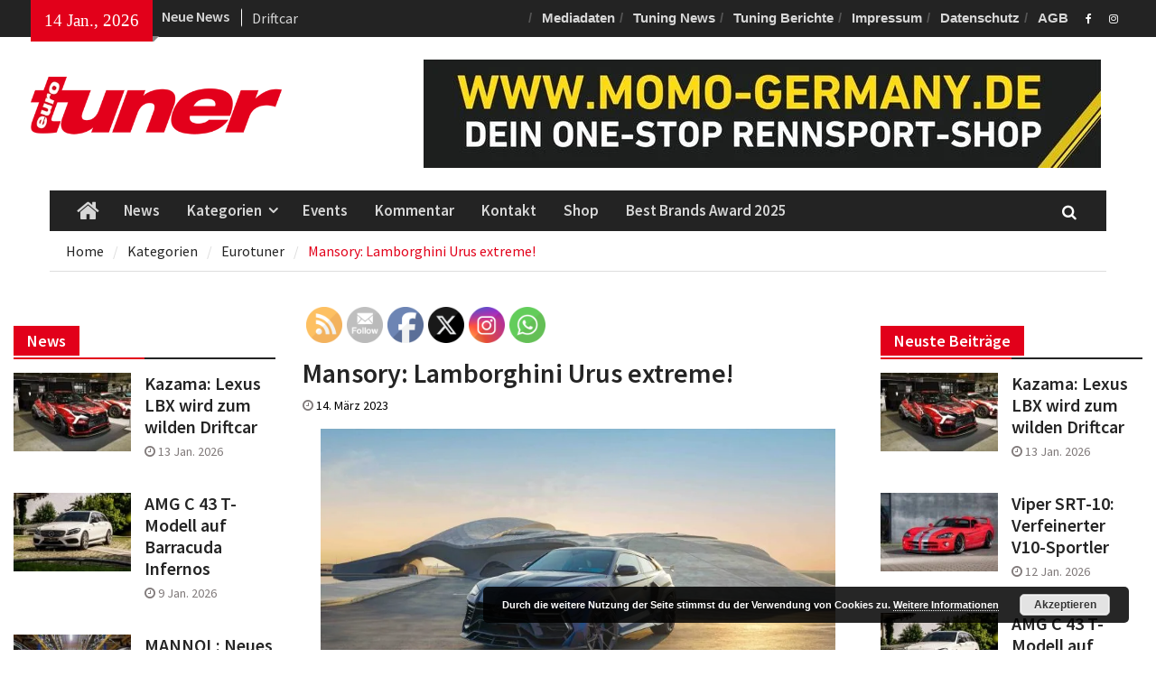

--- FILE ---
content_type: text/html; charset=UTF-8
request_url: https://eurotuner.de/mansory-lamborghini-urus-extreme/
body_size: 31021
content:
<!DOCTYPE html> <html dir="ltr" lang="de" prefix="og: https://ogp.me/ns#"><head>
<meta charset="UTF-8">
<meta name="viewport" content="width=device-width, initial-scale=1">
<link rel="profile" href="http://gmpg.org/xfn/11">
<link rel="pingback" href="https://eurotuner.de/xmlrpc.php">
<title>Mansory: Lamborghini Urus extreme! | Eurotuner News</title>
<style>img:is([sizes="auto" i], [sizes^="auto," i]) { contain-intrinsic-size: 3000px 1500px }</style>
<!-- All in One SEO 4.8.4.1 - aioseo.com -->
<meta name="description" content="Die Spezialisten von Mansory ihren nächsten spektakulären Komplettumbau: das Venatus Coupé Evo C. Auf den ersten Blick wirkt der Wagen..." />
<meta name="robots" content="max-image-preview:large" />
<meta name="author" content="Olivier Fourcade"/>
<meta name="keywords" content="bestofwheels,carporn,eurotuner,eurotuner magazin,lamborghini urus,luxus suv,mansory,mansory venatus,momo germany,petrolheads,tuner news,tuning-news,urus tuning,aus dem netz,kategorien,performance magazin" />
<link rel="canonical" href="https://eurotuner.de/mansory-lamborghini-urus-extreme/" />
<meta name="generator" content="All in One SEO (AIOSEO) 4.8.4.1" />
<meta property="og:locale" content="de_DE" />
<meta property="og:site_name" content="Eurotuner News | Tuning-News alles rund um das Auto" />
<meta property="og:type" content="article" />
<meta property="og:title" content="Mansory: Lamborghini Urus extreme! | Eurotuner News" />
<meta property="og:description" content="Die Spezialisten von Mansory ihren nächsten spektakulären Komplettumbau: das Venatus Coupé Evo C. Auf den ersten Blick wirkt der Wagen..." />
<meta property="og:url" content="https://eurotuner.de/mansory-lamborghini-urus-extreme/" />
<meta property="og:image" content="https://eurotuner.de/wp-content/uploads/2023/03/MANSORY-VENATUS-COUPE-01-Kopie-scaled.jpg" />
<meta property="og:image:secure_url" content="https://eurotuner.de/wp-content/uploads/2023/03/MANSORY-VENATUS-COUPE-01-Kopie-scaled.jpg" />
<meta property="og:image:width" content="2560" />
<meta property="og:image:height" content="1707" />
<meta property="article:published_time" content="2023-03-14T18:51:00+00:00" />
<meta property="article:modified_time" content="2023-03-14T18:51:00+00:00" />
<meta property="article:publisher" content="https://www.facebook.com/EurotunerMagazin" />
<meta name="twitter:card" content="summary" />
<meta name="twitter:title" content="Mansory: Lamborghini Urus extreme! | Eurotuner News" />
<meta name="twitter:description" content="Die Spezialisten von Mansory ihren nächsten spektakulären Komplettumbau: das Venatus Coupé Evo C. Auf den ersten Blick wirkt der Wagen..." />
<meta name="twitter:image" content="https://eurotuner.de/wp-content/uploads/2021/02/eurotuner_logo_460px.png" />
<script type="application/ld+json" class="aioseo-schema">
{"@context":"https:\/\/schema.org","@graph":[{"@type":"Article","@id":"https:\/\/eurotuner.de\/mansory-lamborghini-urus-extreme\/#article","name":"Mansory: Lamborghini Urus extreme! | Eurotuner News","headline":"Mansory: Lamborghini Urus extreme!","author":{"@id":"https:\/\/eurotuner.de\/author\/olivier\/#author"},"publisher":{"@id":"https:\/\/eurotuner.de\/#organization"},"image":{"@type":"ImageObject","url":"https:\/\/eurotuner.de\/wp-content\/uploads\/2023\/03\/MANSORY-VENATUS-COUPE-01-Kopie-scaled.jpg","width":2560,"height":1707,"caption":"Mansory Venatus Coup\u00e9 Evo C (Basis Lambirghini Urus)"},"datePublished":"2023-03-14T19:51:00+01:00","dateModified":"2023-03-14T19:51:00+01:00","inLanguage":"de-DE","mainEntityOfPage":{"@id":"https:\/\/eurotuner.de\/mansory-lamborghini-urus-extreme\/#webpage"},"isPartOf":{"@id":"https:\/\/eurotuner.de\/mansory-lamborghini-urus-extreme\/#webpage"},"articleSection":"Aus dem Netz, Eurotuner, Kategorien, Performance Magazin, BestofWheels, CarPorn, Eurotuner, Eurotuner Magazin, Lamborghini Urus, Luxus SUV, Mansory, Mansory Venatus, MOMO Germany, Petrolheads, Tuner News, Tuning-News, Urus Tuning"},{"@type":"BreadcrumbList","@id":"https:\/\/eurotuner.de\/mansory-lamborghini-urus-extreme\/#breadcrumblist","itemListElement":[{"@type":"ListItem","@id":"https:\/\/eurotuner.de#listItem","position":1,"name":"Home","item":"https:\/\/eurotuner.de","nextItem":{"@type":"ListItem","@id":"https:\/\/eurotuner.de\/category\/kategorien\/#listItem","name":"Kategorien"}},{"@type":"ListItem","@id":"https:\/\/eurotuner.de\/category\/kategorien\/#listItem","position":2,"name":"Kategorien","item":"https:\/\/eurotuner.de\/category\/kategorien\/","nextItem":{"@type":"ListItem","@id":"https:\/\/eurotuner.de\/category\/kategorien\/eurotuner\/#listItem","name":"Eurotuner"},"previousItem":{"@type":"ListItem","@id":"https:\/\/eurotuner.de#listItem","name":"Home"}},{"@type":"ListItem","@id":"https:\/\/eurotuner.de\/category\/kategorien\/eurotuner\/#listItem","position":3,"name":"Eurotuner","item":"https:\/\/eurotuner.de\/category\/kategorien\/eurotuner\/","nextItem":{"@type":"ListItem","@id":"https:\/\/eurotuner.de\/mansory-lamborghini-urus-extreme\/#listItem","name":"Mansory: Lamborghini Urus extreme!"},"previousItem":{"@type":"ListItem","@id":"https:\/\/eurotuner.de\/category\/kategorien\/#listItem","name":"Kategorien"}},{"@type":"ListItem","@id":"https:\/\/eurotuner.de\/mansory-lamborghini-urus-extreme\/#listItem","position":4,"name":"Mansory: Lamborghini Urus extreme!","previousItem":{"@type":"ListItem","@id":"https:\/\/eurotuner.de\/category\/kategorien\/eurotuner\/#listItem","name":"Eurotuner"}}]},{"@type":"Organization","@id":"https:\/\/eurotuner.de\/#organization","name":"Eurotuner","description":"Tuning-News alles rund um das Auto","url":"https:\/\/eurotuner.de\/","telephone":"+4922077037960","logo":{"@type":"ImageObject","url":"https:\/\/eurotuner.de\/wp-content\/uploads\/2021\/02\/eurotuner_logo_460px.png","@id":"https:\/\/eurotuner.de\/mansory-lamborghini-urus-extreme\/#organizationLogo","width":460,"height":138},"image":{"@id":"https:\/\/eurotuner.de\/mansory-lamborghini-urus-extreme\/#organizationLogo"},"sameAs":["https:\/\/www.facebook.com\/EurotunerMagazin"]},{"@type":"Person","@id":"https:\/\/eurotuner.de\/author\/olivier\/#author","url":"https:\/\/eurotuner.de\/author\/olivier\/","name":"Olivier Fourcade"},{"@type":"WebPage","@id":"https:\/\/eurotuner.de\/mansory-lamborghini-urus-extreme\/#webpage","url":"https:\/\/eurotuner.de\/mansory-lamborghini-urus-extreme\/","name":"Mansory: Lamborghini Urus extreme! | Eurotuner News","description":"Die Spezialisten von Mansory ihren n\u00e4chsten spektakul\u00e4ren Komplettumbau: das Venatus Coup\u00e9 Evo C. Auf den ersten Blick wirkt der Wagen...","inLanguage":"de-DE","isPartOf":{"@id":"https:\/\/eurotuner.de\/#website"},"breadcrumb":{"@id":"https:\/\/eurotuner.de\/mansory-lamborghini-urus-extreme\/#breadcrumblist"},"author":{"@id":"https:\/\/eurotuner.de\/author\/olivier\/#author"},"creator":{"@id":"https:\/\/eurotuner.de\/author\/olivier\/#author"},"image":{"@type":"ImageObject","url":"https:\/\/eurotuner.de\/wp-content\/uploads\/2023\/03\/MANSORY-VENATUS-COUPE-01-Kopie-scaled.jpg","@id":"https:\/\/eurotuner.de\/mansory-lamborghini-urus-extreme\/#mainImage","width":2560,"height":1707,"caption":"Mansory Venatus Coup\u00e9 Evo C (Basis Lambirghini Urus)"},"primaryImageOfPage":{"@id":"https:\/\/eurotuner.de\/mansory-lamborghini-urus-extreme\/#mainImage"},"datePublished":"2023-03-14T19:51:00+01:00","dateModified":"2023-03-14T19:51:00+01:00"},{"@type":"WebSite","@id":"https:\/\/eurotuner.de\/#website","url":"https:\/\/eurotuner.de\/","name":"Eurotuner News","description":"Tuning-News alles rund um das Auto","inLanguage":"de-DE","publisher":{"@id":"https:\/\/eurotuner.de\/#organization"}}]}
</script>
<!-- All in One SEO -->
<link rel='dns-prefetch' href='//www.googletagmanager.com' />
<link rel="alternate" type="application/rss+xml" title="Eurotuner News &raquo; Feed" href="https://eurotuner.de/feed/" />
<link rel="alternate" type="application/rss+xml" title="Eurotuner News &raquo; Kommentar-Feed" href="https://eurotuner.de/comments/feed/" />
<link rel="alternate" type="application/rss+xml" title="Eurotuner News &raquo; Mansory: Lamborghini Urus extreme!-Kommentar-Feed" href="https://eurotuner.de/mansory-lamborghini-urus-extreme/feed/" />
<script type="text/javascript">
/* <![CDATA[ */
window._wpemojiSettings = {"baseUrl":"https:\/\/s.w.org\/images\/core\/emoji\/16.0.1\/72x72\/","ext":".png","svgUrl":"https:\/\/s.w.org\/images\/core\/emoji\/16.0.1\/svg\/","svgExt":".svg","source":{"concatemoji":"https:\/\/eurotuner.de\/wp-includes\/js\/wp-emoji-release.min.js?ver=6.8.3"}};
/*! This file is auto-generated */
!function(s,n){var o,i,e;function c(e){try{var t={supportTests:e,timestamp:(new Date).valueOf()};sessionStorage.setItem(o,JSON.stringify(t))}catch(e){}}function p(e,t,n){e.clearRect(0,0,e.canvas.width,e.canvas.height),e.fillText(t,0,0);var t=new Uint32Array(e.getImageData(0,0,e.canvas.width,e.canvas.height).data),a=(e.clearRect(0,0,e.canvas.width,e.canvas.height),e.fillText(n,0,0),new Uint32Array(e.getImageData(0,0,e.canvas.width,e.canvas.height).data));return t.every(function(e,t){return e===a[t]})}function u(e,t){e.clearRect(0,0,e.canvas.width,e.canvas.height),e.fillText(t,0,0);for(var n=e.getImageData(16,16,1,1),a=0;a<n.data.length;a++)if(0!==n.data[a])return!1;return!0}function f(e,t,n,a){switch(t){case"flag":return n(e,"\ud83c\udff3\ufe0f\u200d\u26a7\ufe0f","\ud83c\udff3\ufe0f\u200b\u26a7\ufe0f")?!1:!n(e,"\ud83c\udde8\ud83c\uddf6","\ud83c\udde8\u200b\ud83c\uddf6")&&!n(e,"\ud83c\udff4\udb40\udc67\udb40\udc62\udb40\udc65\udb40\udc6e\udb40\udc67\udb40\udc7f","\ud83c\udff4\u200b\udb40\udc67\u200b\udb40\udc62\u200b\udb40\udc65\u200b\udb40\udc6e\u200b\udb40\udc67\u200b\udb40\udc7f");case"emoji":return!a(e,"\ud83e\udedf")}return!1}function g(e,t,n,a){var r="undefined"!=typeof WorkerGlobalScope&&self instanceof WorkerGlobalScope?new OffscreenCanvas(300,150):s.createElement("canvas"),o=r.getContext("2d",{willReadFrequently:!0}),i=(o.textBaseline="top",o.font="600 32px Arial",{});return e.forEach(function(e){i[e]=t(o,e,n,a)}),i}function t(e){var t=s.createElement("script");t.src=e,t.defer=!0,s.head.appendChild(t)}"undefined"!=typeof Promise&&(o="wpEmojiSettingsSupports",i=["flag","emoji"],n.supports={everything:!0,everythingExceptFlag:!0},e=new Promise(function(e){s.addEventListener("DOMContentLoaded",e,{once:!0})}),new Promise(function(t){var n=function(){try{var e=JSON.parse(sessionStorage.getItem(o));if("object"==typeof e&&"number"==typeof e.timestamp&&(new Date).valueOf()<e.timestamp+604800&&"object"==typeof e.supportTests)return e.supportTests}catch(e){}return null}();if(!n){if("undefined"!=typeof Worker&&"undefined"!=typeof OffscreenCanvas&&"undefined"!=typeof URL&&URL.createObjectURL&&"undefined"!=typeof Blob)try{var e="postMessage("+g.toString()+"("+[JSON.stringify(i),f.toString(),p.toString(),u.toString()].join(",")+"));",a=new Blob([e],{type:"text/javascript"}),r=new Worker(URL.createObjectURL(a),{name:"wpTestEmojiSupports"});return void(r.onmessage=function(e){c(n=e.data),r.terminate(),t(n)})}catch(e){}c(n=g(i,f,p,u))}t(n)}).then(function(e){for(var t in e)n.supports[t]=e[t],n.supports.everything=n.supports.everything&&n.supports[t],"flag"!==t&&(n.supports.everythingExceptFlag=n.supports.everythingExceptFlag&&n.supports[t]);n.supports.everythingExceptFlag=n.supports.everythingExceptFlag&&!n.supports.flag,n.DOMReady=!1,n.readyCallback=function(){n.DOMReady=!0}}).then(function(){return e}).then(function(){var e;n.supports.everything||(n.readyCallback(),(e=n.source||{}).concatemoji?t(e.concatemoji):e.wpemoji&&e.twemoji&&(t(e.twemoji),t(e.wpemoji)))}))}((window,document),window._wpemojiSettings);
/* ]]> */
</script>
<!-- <link rel='stylesheet' id='twbbwg-global-css' href='https://eurotuner.de/wp-content/plugins/photo-gallery/booster/assets/css/global.css?ver=1.0.0' type='text/css' media='all' /> -->
<link rel="stylesheet" type="text/css" href="//eurotuner.de/wp-content/cache/wpfc-minified/79vma5k1/hgry0.css" media="all"/>
<style id='wp-emoji-styles-inline-css' type='text/css'>
img.wp-smiley, img.emoji {
display: inline !important;
border: none !important;
box-shadow: none !important;
height: 1em !important;
width: 1em !important;
margin: 0 0.07em !important;
vertical-align: -0.1em !important;
background: none !important;
padding: 0 !important;
}
</style>
<!-- <link rel='stylesheet' id='wp-block-library-css' href='https://eurotuner.de/wp-includes/css/dist/block-library/style.min.css?ver=6.8.3' type='text/css' media='all' /> -->
<link rel="stylesheet" type="text/css" href="//eurotuner.de/wp-content/cache/wpfc-minified/eqhszd9u/hgry0.css" media="all"/>
<style id='classic-theme-styles-inline-css' type='text/css'>
/*! This file is auto-generated */
.wp-block-button__link{color:#fff;background-color:#32373c;border-radius:9999px;box-shadow:none;text-decoration:none;padding:calc(.667em + 2px) calc(1.333em + 2px);font-size:1.125em}.wp-block-file__button{background:#32373c;color:#fff;text-decoration:none}
</style>
<style id='global-styles-inline-css' type='text/css'>
:root{--wp--preset--aspect-ratio--square: 1;--wp--preset--aspect-ratio--4-3: 4/3;--wp--preset--aspect-ratio--3-4: 3/4;--wp--preset--aspect-ratio--3-2: 3/2;--wp--preset--aspect-ratio--2-3: 2/3;--wp--preset--aspect-ratio--16-9: 16/9;--wp--preset--aspect-ratio--9-16: 9/16;--wp--preset--color--black: #000000;--wp--preset--color--cyan-bluish-gray: #abb8c3;--wp--preset--color--white: #ffffff;--wp--preset--color--pale-pink: #f78da7;--wp--preset--color--vivid-red: #cf2e2e;--wp--preset--color--luminous-vivid-orange: #ff6900;--wp--preset--color--luminous-vivid-amber: #fcb900;--wp--preset--color--light-green-cyan: #7bdcb5;--wp--preset--color--vivid-green-cyan: #00d084;--wp--preset--color--pale-cyan-blue: #8ed1fc;--wp--preset--color--vivid-cyan-blue: #0693e3;--wp--preset--color--vivid-purple: #9b51e0;--wp--preset--gradient--vivid-cyan-blue-to-vivid-purple: linear-gradient(135deg,rgba(6,147,227,1) 0%,rgb(155,81,224) 100%);--wp--preset--gradient--light-green-cyan-to-vivid-green-cyan: linear-gradient(135deg,rgb(122,220,180) 0%,rgb(0,208,130) 100%);--wp--preset--gradient--luminous-vivid-amber-to-luminous-vivid-orange: linear-gradient(135deg,rgba(252,185,0,1) 0%,rgba(255,105,0,1) 100%);--wp--preset--gradient--luminous-vivid-orange-to-vivid-red: linear-gradient(135deg,rgba(255,105,0,1) 0%,rgb(207,46,46) 100%);--wp--preset--gradient--very-light-gray-to-cyan-bluish-gray: linear-gradient(135deg,rgb(238,238,238) 0%,rgb(169,184,195) 100%);--wp--preset--gradient--cool-to-warm-spectrum: linear-gradient(135deg,rgb(74,234,220) 0%,rgb(151,120,209) 20%,rgb(207,42,186) 40%,rgb(238,44,130) 60%,rgb(251,105,98) 80%,rgb(254,248,76) 100%);--wp--preset--gradient--blush-light-purple: linear-gradient(135deg,rgb(255,206,236) 0%,rgb(152,150,240) 100%);--wp--preset--gradient--blush-bordeaux: linear-gradient(135deg,rgb(254,205,165) 0%,rgb(254,45,45) 50%,rgb(107,0,62) 100%);--wp--preset--gradient--luminous-dusk: linear-gradient(135deg,rgb(255,203,112) 0%,rgb(199,81,192) 50%,rgb(65,88,208) 100%);--wp--preset--gradient--pale-ocean: linear-gradient(135deg,rgb(255,245,203) 0%,rgb(182,227,212) 50%,rgb(51,167,181) 100%);--wp--preset--gradient--electric-grass: linear-gradient(135deg,rgb(202,248,128) 0%,rgb(113,206,126) 100%);--wp--preset--gradient--midnight: linear-gradient(135deg,rgb(2,3,129) 0%,rgb(40,116,252) 100%);--wp--preset--font-size--small: 13px;--wp--preset--font-size--medium: 20px;--wp--preset--font-size--large: 36px;--wp--preset--font-size--x-large: 42px;--wp--preset--spacing--20: 0.44rem;--wp--preset--spacing--30: 0.67rem;--wp--preset--spacing--40: 1rem;--wp--preset--spacing--50: 1.5rem;--wp--preset--spacing--60: 2.25rem;--wp--preset--spacing--70: 3.38rem;--wp--preset--spacing--80: 5.06rem;--wp--preset--shadow--natural: 6px 6px 9px rgba(0, 0, 0, 0.2);--wp--preset--shadow--deep: 12px 12px 50px rgba(0, 0, 0, 0.4);--wp--preset--shadow--sharp: 6px 6px 0px rgba(0, 0, 0, 0.2);--wp--preset--shadow--outlined: 6px 6px 0px -3px rgba(255, 255, 255, 1), 6px 6px rgba(0, 0, 0, 1);--wp--preset--shadow--crisp: 6px 6px 0px rgba(0, 0, 0, 1);}:where(.is-layout-flex){gap: 0.5em;}:where(.is-layout-grid){gap: 0.5em;}body .is-layout-flex{display: flex;}.is-layout-flex{flex-wrap: wrap;align-items: center;}.is-layout-flex > :is(*, div){margin: 0;}body .is-layout-grid{display: grid;}.is-layout-grid > :is(*, div){margin: 0;}:where(.wp-block-columns.is-layout-flex){gap: 2em;}:where(.wp-block-columns.is-layout-grid){gap: 2em;}:where(.wp-block-post-template.is-layout-flex){gap: 1.25em;}:where(.wp-block-post-template.is-layout-grid){gap: 1.25em;}.has-black-color{color: var(--wp--preset--color--black) !important;}.has-cyan-bluish-gray-color{color: var(--wp--preset--color--cyan-bluish-gray) !important;}.has-white-color{color: var(--wp--preset--color--white) !important;}.has-pale-pink-color{color: var(--wp--preset--color--pale-pink) !important;}.has-vivid-red-color{color: var(--wp--preset--color--vivid-red) !important;}.has-luminous-vivid-orange-color{color: var(--wp--preset--color--luminous-vivid-orange) !important;}.has-luminous-vivid-amber-color{color: var(--wp--preset--color--luminous-vivid-amber) !important;}.has-light-green-cyan-color{color: var(--wp--preset--color--light-green-cyan) !important;}.has-vivid-green-cyan-color{color: var(--wp--preset--color--vivid-green-cyan) !important;}.has-pale-cyan-blue-color{color: var(--wp--preset--color--pale-cyan-blue) !important;}.has-vivid-cyan-blue-color{color: var(--wp--preset--color--vivid-cyan-blue) !important;}.has-vivid-purple-color{color: var(--wp--preset--color--vivid-purple) !important;}.has-black-background-color{background-color: var(--wp--preset--color--black) !important;}.has-cyan-bluish-gray-background-color{background-color: var(--wp--preset--color--cyan-bluish-gray) !important;}.has-white-background-color{background-color: var(--wp--preset--color--white) !important;}.has-pale-pink-background-color{background-color: var(--wp--preset--color--pale-pink) !important;}.has-vivid-red-background-color{background-color: var(--wp--preset--color--vivid-red) !important;}.has-luminous-vivid-orange-background-color{background-color: var(--wp--preset--color--luminous-vivid-orange) !important;}.has-luminous-vivid-amber-background-color{background-color: var(--wp--preset--color--luminous-vivid-amber) !important;}.has-light-green-cyan-background-color{background-color: var(--wp--preset--color--light-green-cyan) !important;}.has-vivid-green-cyan-background-color{background-color: var(--wp--preset--color--vivid-green-cyan) !important;}.has-pale-cyan-blue-background-color{background-color: var(--wp--preset--color--pale-cyan-blue) !important;}.has-vivid-cyan-blue-background-color{background-color: var(--wp--preset--color--vivid-cyan-blue) !important;}.has-vivid-purple-background-color{background-color: var(--wp--preset--color--vivid-purple) !important;}.has-black-border-color{border-color: var(--wp--preset--color--black) !important;}.has-cyan-bluish-gray-border-color{border-color: var(--wp--preset--color--cyan-bluish-gray) !important;}.has-white-border-color{border-color: var(--wp--preset--color--white) !important;}.has-pale-pink-border-color{border-color: var(--wp--preset--color--pale-pink) !important;}.has-vivid-red-border-color{border-color: var(--wp--preset--color--vivid-red) !important;}.has-luminous-vivid-orange-border-color{border-color: var(--wp--preset--color--luminous-vivid-orange) !important;}.has-luminous-vivid-amber-border-color{border-color: var(--wp--preset--color--luminous-vivid-amber) !important;}.has-light-green-cyan-border-color{border-color: var(--wp--preset--color--light-green-cyan) !important;}.has-vivid-green-cyan-border-color{border-color: var(--wp--preset--color--vivid-green-cyan) !important;}.has-pale-cyan-blue-border-color{border-color: var(--wp--preset--color--pale-cyan-blue) !important;}.has-vivid-cyan-blue-border-color{border-color: var(--wp--preset--color--vivid-cyan-blue) !important;}.has-vivid-purple-border-color{border-color: var(--wp--preset--color--vivid-purple) !important;}.has-vivid-cyan-blue-to-vivid-purple-gradient-background{background: var(--wp--preset--gradient--vivid-cyan-blue-to-vivid-purple) !important;}.has-light-green-cyan-to-vivid-green-cyan-gradient-background{background: var(--wp--preset--gradient--light-green-cyan-to-vivid-green-cyan) !important;}.has-luminous-vivid-amber-to-luminous-vivid-orange-gradient-background{background: var(--wp--preset--gradient--luminous-vivid-amber-to-luminous-vivid-orange) !important;}.has-luminous-vivid-orange-to-vivid-red-gradient-background{background: var(--wp--preset--gradient--luminous-vivid-orange-to-vivid-red) !important;}.has-very-light-gray-to-cyan-bluish-gray-gradient-background{background: var(--wp--preset--gradient--very-light-gray-to-cyan-bluish-gray) !important;}.has-cool-to-warm-spectrum-gradient-background{background: var(--wp--preset--gradient--cool-to-warm-spectrum) !important;}.has-blush-light-purple-gradient-background{background: var(--wp--preset--gradient--blush-light-purple) !important;}.has-blush-bordeaux-gradient-background{background: var(--wp--preset--gradient--blush-bordeaux) !important;}.has-luminous-dusk-gradient-background{background: var(--wp--preset--gradient--luminous-dusk) !important;}.has-pale-ocean-gradient-background{background: var(--wp--preset--gradient--pale-ocean) !important;}.has-electric-grass-gradient-background{background: var(--wp--preset--gradient--electric-grass) !important;}.has-midnight-gradient-background{background: var(--wp--preset--gradient--midnight) !important;}.has-small-font-size{font-size: var(--wp--preset--font-size--small) !important;}.has-medium-font-size{font-size: var(--wp--preset--font-size--medium) !important;}.has-large-font-size{font-size: var(--wp--preset--font-size--large) !important;}.has-x-large-font-size{font-size: var(--wp--preset--font-size--x-large) !important;}
:where(.wp-block-post-template.is-layout-flex){gap: 1.25em;}:where(.wp-block-post-template.is-layout-grid){gap: 1.25em;}
:where(.wp-block-columns.is-layout-flex){gap: 2em;}:where(.wp-block-columns.is-layout-grid){gap: 2em;}
:root :where(.wp-block-pullquote){font-size: 1.5em;line-height: 1.6;}
</style>
<!-- <link rel='stylesheet' id='contact-form-7-css' href='https://eurotuner.de/wp-content/plugins/contact-form-7/includes/css/styles.css?ver=6.1' type='text/css' media='all' /> -->
<!-- <link rel='stylesheet' id='bwg_fonts-css' href='https://eurotuner.de/wp-content/plugins/photo-gallery/css/bwg-fonts/fonts.css?ver=0.0.1' type='text/css' media='all' /> -->
<!-- <link rel='stylesheet' id='sumoselect-css' href='https://eurotuner.de/wp-content/plugins/photo-gallery/css/sumoselect.min.css?ver=3.4.6' type='text/css' media='all' /> -->
<!-- <link rel='stylesheet' id='mCustomScrollbar-css' href='https://eurotuner.de/wp-content/plugins/photo-gallery/css/jquery.mCustomScrollbar.min.css?ver=3.1.5' type='text/css' media='all' /> -->
<!-- <link rel='stylesheet' id='bwg_frontend-css' href='https://eurotuner.de/wp-content/plugins/photo-gallery/css/styles.min.css?ver=1.8.35' type='text/css' media='all' /> -->
<!-- <link rel='stylesheet' id='SFSImainCss-css' href='https://eurotuner.de/wp-content/plugins/ultimate-social-media-icons/css/sfsi-style.css?ver=2.9.5' type='text/css' media='all' /> -->
<!-- <link rel='stylesheet' id='font-awesome-css' href='https://eurotuner.de/wp-content/themes/magazine-plus-pro/third-party/font-awesome/css/font-awesome.min.css?ver=4.7.0' type='text/css' media='all' /> -->
<!-- <link rel='stylesheet' id='jquery-sidr-css' href='https://eurotuner.de/wp-content/themes/magazine-plus-pro/third-party/sidr/css/jquery.sidr.dark.min.css?ver=2.2.1' type='text/css' media='all' /> -->
<!-- <link rel='stylesheet' id='jquery-slick-css' href='https://eurotuner.de/wp-content/themes/magazine-plus-pro/third-party/slick/slick.min.css?ver=1.6.0' type='text/css' media='all' /> -->
<!-- <link rel='stylesheet' id='magazine-plus-style-css' href='https://eurotuner.de/wp-content/themes/magazine-plus-pro/style.css?ver=2.3.0' type='text/css' media='all' /> -->
<!-- <link rel='stylesheet' id='yop-public-css' href='https://eurotuner.de/wp-content/plugins/yop-poll-pro/public/assets/css/yop-poll-public-6.5.32.css?ver=6.8.3' type='text/css' media='all' /> -->
<link rel="stylesheet" type="text/css" href="//eurotuner.de/wp-content/cache/wpfc-minified/qshebfls/hgry0.css" media="all"/>
<script src='//eurotuner.de/wp-content/cache/wpfc-minified/7vikhns2/hgry0.js' type="text/javascript"></script>
<!-- <script type="text/javascript" src="https://eurotuner.de/wp-includes/js/jquery/jquery.min.js?ver=3.7.1" id="jquery-core-js"></script> -->
<!-- <script type="text/javascript" src="https://eurotuner.de/wp-includes/js/jquery/jquery-migrate.min.js?ver=3.4.1" id="jquery-migrate-js"></script> -->
<!-- <script type="text/javascript" src="https://eurotuner.de/wp-content/plugins/photo-gallery/booster/assets/js/circle-progress.js?ver=1.2.2" id="twbbwg-circle-js"></script> -->
<script type="text/javascript" id="twbbwg-global-js-extra">
/* <![CDATA[ */
var twb = {"nonce":"f73028b889","ajax_url":"https:\/\/eurotuner.de\/wp-admin\/admin-ajax.php","plugin_url":"https:\/\/eurotuner.de\/wp-content\/plugins\/photo-gallery\/booster","href":"https:\/\/eurotuner.de\/wp-admin\/admin.php?page=twbbwg_photo-gallery"};
var twb = {"nonce":"f73028b889","ajax_url":"https:\/\/eurotuner.de\/wp-admin\/admin-ajax.php","plugin_url":"https:\/\/eurotuner.de\/wp-content\/plugins\/photo-gallery\/booster","href":"https:\/\/eurotuner.de\/wp-admin\/admin.php?page=twbbwg_photo-gallery"};
/* ]]> */
</script>
<script src='//eurotuner.de/wp-content/cache/wpfc-minified/7ylzehc3/hgry0.js' type="text/javascript"></script>
<!-- <script type="text/javascript" src="https://eurotuner.de/wp-content/plugins/photo-gallery/booster/assets/js/global.js?ver=1.0.0" id="twbbwg-global-js"></script> -->
<!-- <script type="text/javascript" src="https://eurotuner.de/wp-content/plugins/photo-gallery/js/jquery.lazy.min.js?ver=1.8.35" id="bwg_lazyload-js"></script> -->
<!-- <script type="text/javascript" src="https://eurotuner.de/wp-content/plugins/photo-gallery/js/jquery.sumoselect.min.js?ver=3.4.6" id="sumoselect-js"></script> -->
<!-- <script type="text/javascript" src="https://eurotuner.de/wp-content/plugins/photo-gallery/js/tocca.min.js?ver=2.0.9" id="bwg_mobile-js"></script> -->
<!-- <script type="text/javascript" src="https://eurotuner.de/wp-content/plugins/photo-gallery/js/jquery.mCustomScrollbar.concat.min.js?ver=3.1.5" id="mCustomScrollbar-js"></script> -->
<!-- <script type="text/javascript" src="https://eurotuner.de/wp-content/plugins/photo-gallery/js/jquery.fullscreen.min.js?ver=0.6.0" id="jquery-fullscreen-js"></script> -->
<script type="text/javascript" id="bwg_frontend-js-extra">
/* <![CDATA[ */
var bwg_objectsL10n = {"bwg_field_required":"Feld ist erforderlich.","bwg_mail_validation":"Dies ist keine g\u00fcltige E-Mail-Adresse.","bwg_search_result":"Es gibt keine Bilder, die deiner Suche entsprechen.","bwg_select_tag":"Select Tag","bwg_order_by":"Order By","bwg_search":"Suchen","bwg_show_ecommerce":"Show Ecommerce","bwg_hide_ecommerce":"Hide Ecommerce","bwg_show_comments":"Kommentare anzeigen","bwg_hide_comments":"Kommentare ausblenden","bwg_restore":"Wiederherstellen","bwg_maximize":"Maximieren","bwg_fullscreen":"Vollbild","bwg_exit_fullscreen":"Vollbild verlassen","bwg_search_tag":"SEARCH...","bwg_tag_no_match":"No tags found","bwg_all_tags_selected":"All tags selected","bwg_tags_selected":"tags selected","play":"Wiedergeben","pause":"Pause","is_pro":"","bwg_play":"Wiedergeben","bwg_pause":"Pause","bwg_hide_info":"Info ausblenden","bwg_show_info":"Info anzeigen","bwg_hide_rating":"Hide rating","bwg_show_rating":"Show rating","ok":"Ok","cancel":"Cancel","select_all":"Select all","lazy_load":"1","lazy_loader":"https:\/\/eurotuner.de\/wp-content\/plugins\/photo-gallery\/images\/ajax_loader.png","front_ajax":"0","bwg_tag_see_all":"see all tags","bwg_tag_see_less":"see less tags"};
/* ]]> */
</script>
<script src='//eurotuner.de/wp-content/cache/wpfc-minified/kd9oolo2/hgry0.js' type="text/javascript"></script>
<!-- <script type="text/javascript" src="https://eurotuner.de/wp-content/plugins/photo-gallery/js/scripts.min.js?ver=1.8.35" id="bwg_frontend-js"></script> -->
<!-- Google Tag (gtac.js) durch Site-Kit hinzugefügt -->
<!-- Von Site Kit hinzugefügtes Google-Analytics-Snippet -->
<script type="text/javascript" src="https://www.googletagmanager.com/gtag/js?id=G-5VM5B6SPEG" id="google_gtagjs-js" async></script>
<script type="text/javascript" id="google_gtagjs-js-after">
/* <![CDATA[ */
window.dataLayer = window.dataLayer || [];function gtag(){dataLayer.push(arguments);}
gtag("set","linker",{"domains":["eurotuner.de"]});
gtag("js", new Date());
gtag("set", "developer_id.dZTNiMT", true);
gtag("config", "G-5VM5B6SPEG");
/* ]]> */
</script>
<link rel="https://api.w.org/" href="https://eurotuner.de/wp-json/" /><link rel="alternate" title="JSON" type="application/json" href="https://eurotuner.de/wp-json/wp/v2/posts/26001" /><link rel="EditURI" type="application/rsd+xml" title="RSD" href="https://eurotuner.de/xmlrpc.php?rsd" />
<meta name="generator" content="WordPress 6.8.3" />
<link rel='shortlink' href='https://eurotuner.de/?p=26001' />
<link rel="alternate" title="oEmbed (JSON)" type="application/json+oembed" href="https://eurotuner.de/wp-json/oembed/1.0/embed?url=https%3A%2F%2Feurotuner.de%2Fmansory-lamborghini-urus-extreme%2F" />
<link rel="alternate" title="oEmbed (XML)" type="text/xml+oembed" href="https://eurotuner.de/wp-json/oembed/1.0/embed?url=https%3A%2F%2Feurotuner.de%2Fmansory-lamborghini-urus-extreme%2F&#038;format=xml" />
<!-- This site is using AdRotate v5.14 to display their advertisements - https://ajdg.solutions/ -->
<!-- AdRotate CSS -->
<style type="text/css" media="screen">
.g { margin:0px; padding:0px; overflow:hidden; line-height:1; zoom:1; }
.g img { height:auto; }
.g-col { position:relative; float:left; }
.g-col:first-child { margin-left: 0; }
.g-col:last-child { margin-right: 0; }
.g-1 { margin:0px;  width:100%; max-width:470px; height:100%; max-height:120px; }
.g-2 { margin:0px;  width:100%; max-width:270px; height:100%; max-height:540px; }
.g-3 { margin:0px;  width:100%; max-width:1170px; height:100%; max-height:383px; }
@media only screen and (max-width: 480px) {
.g-col, .g-dyn, .g-single { width:100%; margin-left:0; margin-right:0; }
}
</style>
<!-- /AdRotate CSS -->
<meta name="generator" content="Site Kit by Google 1.170.0" /><meta name="follow.[base64]" content="mssy6d4myCMqaqL8JFUV"/><link rel="icon" href="https://eurotuner.de/wp-content/uploads/2017/01/favicon-32x32.png" sizes="32x32" />
<link rel="icon" href="https://eurotuner.de/wp-content/uploads/2017/01/favicon-32x32.png" sizes="192x192" />
<link rel="apple-touch-icon" href="https://eurotuner.de/wp-content/uploads/2017/01/favicon-32x32.png" />
<meta name="msapplication-TileImage" content="https://eurotuner.de/wp-content/uploads/2017/01/favicon-32x32.png" />
<style type="text/css">#site-navigation ul li a{font-family:'Source Sans Pro', sans-serif}</style><style type="text/css">a,a:visited{color:#e2001a}
#mobile-trigger i,.meta-nav,.magazine_plus_widget_news_slider .pager-box{background-color:#e2001a}
a:hover{color:#020000}
.magazine_plus_widget_news_slider .pager-box.cycle-pager-active{background-color:#020000}
.magazine_plus_widget_news_slider .cycle-prev, .magazine_plus_widget_news_slider .cycle-next,#infinite-handle span,.search-box > a,a.button,a.links-btn::after,.search-form .search-submit,.woocommerce #respond input#submit.alt, .woocommerce a.button.alt, .woocommerce button.button.alt, .woocommerce input.button.alt, .woocommerce #respond input#submit, .woocommerce a.button, .woocommerce button.button, .woocommerce input.button{background-color:#e2001a}
a.cta-button-primary,button, input[type="button"], input[type="reset"], input[type="submit"],#infinite-handle span button{background-color:#e2001a}
#tophead .head-date,#top-nav ul ul li a:hover{background-color:#e2001a}
.main-navigation li a:hover, .main-navigation li.current-menu-item a, .main-navigation li.current_page_item a, .main-navigation li:hover > a,#main-nav ul ul,.main-navigation li.home-menu.current-menu-item a::before,.header-search-box a:hover{background-color:#e2001a}
#primary article a{color:#000000}
#primary article a:hover{color:#e2001a}
#primary .entry-meta > span a:hover,#primary  .entry-footer > span a:hover{color:#e2001a}
#featured-carousel .featured-carousel-item:nth-child(2n+1) span.categories{background-color:#e2001a}
#featured-carousel .slick-prev.slick-arrow:hover, #featured-carousel .slick-next.slick-arrow:hover{color:#e2001a}
#sidebar-front-page-widget-area .widget-title span,#sidebar-front-page-widget-area .magazine_plus_widget_tabbed .tabbed-container .etabs li.active a,#sidebar-front-page-widget-area .magazine_plus_widget_tabbed .tabbed-container .etabs li a:hover, #sidebar-front-page-bottom-widget-area .widget-title span,#sidebar-front-page-bottom-widget-area .magazine_plus_widget_tabbed .tabbed-container .etabs li.active a,#sidebar-front-page-bottom-widget-area .magazine_plus_widget_tabbed .tabbed-container .etabs li a:hover{background-color:#e2001a}
#sidebar-front-page-widget-area .widget-title:after,#sidebar-front-page-bottom-widget-area .widget-title:after{background-color:#e2001a}
#sidebar-front-page-widget-area .widget a,#sidebar-front-page-widget-area .widget a,
#sidebar-front-page-bottom-widget-area .widget a,#sidebar-front-page-widget-area .widget a{color:#e2001a}
#sidebar-front-page-widget-area .widget a:hover,#sidebar-front-page-widget-area .widget a:hover,#sidebar-front-page-widget-area .widget a:hover,#sidebar-front-page-bottom-widget-area .widget a:hover{color:#e2001a}
.sidebar .widget-title span,.sidebar .magazine_plus_widget_tabbed .tabbed-container .etabs li.active a,.sidebar .magazine_plus_widget_tabbed .tabbed-container .etabs li a:hover{background-color:#e2001a}
.sidebar .widget-title:after{background-color:#e2001a}
.sidebar .widget a:hover,.sidebar .widget li:hover{color:#e2001a}
.sidebar ul li::before{color:#e2001a}
#colophon a:hover{color:#e2001a}
#btn-scrollup:hover{background-color:#e2001a}
.navigation .nav-links a,#infinite-handle span{color:#e2001a}
.navigation .nav-links .page-numbers.current,  .navigation .nav-links a:hover,#infinite-handle span:hover{background-color:#e2001a}
#crumbs a:hover,#breadcrumb a:hover{color:#e2001a}
#breadcrumb{color:#e2001a}
</style>		<style type="text/css" id="wp-custom-css">
#primary .entry-content .read-more:hover{
color:#000 !important;
}
#primary .entry-content .read-more{
color:#fff !important;
}
a.read-more{
Background-color:#e2001a !important;
}
.single-tribe_events .tribe-events-venue-map{
width:100% !important;
margin:0 0 0 0 !important;
}
.tribe-events-event-meta .tribe-events-meta-group{
width:100% !important;
}
.cycle-caption p{
display:none;
}
.nav-links .page-numbers{
color:#000 !important;
}
.nav-previous .post-title:hover{
color:#fff !important;
}
.nav-previous a:hover{
color:#fff !important;
}
.nav-next a:hover{
color:#fff !important;
}
#comments{
display:none;
}
#content .container{
width:1400px !important;
}
header{width:100%}
.norm_row{width: 100% !important;}
.menu-item-23080{display:none}
@media (max-width:900px){
.menu-item-23080{display:Block}
input[type="search"]{
color:#fff !important;
margin: 5px 0px 5px 0px !important;}
}
.basic-question-title h5{
font-size:50px !important;
}
.basic-question-title {
border-top: 2px solid black;
}		</style>
<!-- Global site tag (gtag.js) - Google Analytics -->
<script async src="https://www.googletagmanager.com/gtag/js?id=G-5VM5B6SPEG"></script>
<script>
window.dataLayer = window.dataLayer || [];
function gtag(){dataLayer.push(arguments);}
gtag('js', new Date());
gtag('config', 'G-5VM5B6SPEG');
</script>
</head>
<body class="wp-singular post-template-default single single-post postid-26001 single-format-standard wp-custom-logo wp-theme-magazine-plus-pro sfsi_actvite_theme_default group-blog site-layout-fluid global-layout-three-columns three-columns-enabled enabled-sticky-primary-menu">
<div id="page" class="hfeed site"><a class="skip-link screen-reader-text" href="#content">Skip to content</a>		<div class="mobile-nav-wrap">
<a id="mobile-trigger" href="#mob-menu"><i class="fa fa-bars"></i></a>
<div id="mob-menu">
<ul id="menu-externe-links" class="menu"><li class="home-menu"><a href="https://eurotuner.de/"><span class="screen-reader-text">Home</span></a></li><li id="menu-item-168" class="menu-item menu-item-type-taxonomy menu-item-object-category menu-item-168"><a href="https://eurotuner.de/category/new-news/">News</a></li>
<li id="menu-item-177" class="menu-item menu-item-type-taxonomy menu-item-object-category current-post-ancestor current-menu-parent current-post-parent menu-item-has-children menu-item-177"><a href="https://eurotuner.de/category/kategorien/">Kategorien</a>
<ul class="sub-menu">
<li id="menu-item-169" class="menu-item menu-item-type-taxonomy menu-item-object-category current-post-ancestor current-menu-parent current-post-parent menu-item-169"><a href="https://eurotuner.de/category/kategorien/eurotuner/">Eurotuner</a></li>
<li id="menu-item-166" class="menu-item menu-item-type-taxonomy menu-item-object-category menu-item-166"><a href="https://eurotuner.de/category/kategorien/bmw-power/">BMW Power</a></li>
<li id="menu-item-171" class="menu-item menu-item-type-taxonomy menu-item-object-category menu-item-171"><a href="https://eurotuner.de/category/kategorien/mercedes-tuner/">Mercedes Tuner</a></li>
<li id="menu-item-172" class="menu-item menu-item-type-taxonomy menu-item-object-category menu-item-172"><a href="https://eurotuner.de/category/kategorien/cars-and-stripes/">Cars and Stripes</a></li>
<li id="menu-item-16291" class="menu-item menu-item-type-taxonomy menu-item-object-category menu-item-16291"><a href="https://eurotuner.de/category/wob-klassik/">WOB Klassik</a></li>
<li id="menu-item-2479" class="menu-item menu-item-type-taxonomy menu-item-object-category current-post-ancestor current-menu-parent current-post-parent menu-item-2479"><a href="https://eurotuner.de/category/kategorien/performance-magazin/">Performance Magazin</a></li>
<li id="menu-item-167" class="menu-item menu-item-type-taxonomy menu-item-object-category menu-item-167"><a href="https://eurotuner.de/category/kategorien/maximum-tuner/">Maximum Tuner</a></li>
<li id="menu-item-170" class="menu-item menu-item-type-taxonomy menu-item-object-category menu-item-170"><a href="https://eurotuner.de/category/kategorien/vw-und-audi-tuner/">VW &amp; Audi Tuner</a></li>
<li id="menu-item-2488" class="menu-item menu-item-type-taxonomy menu-item-object-category menu-item-2488"><a href="https://eurotuner.de/category/kategorien/opel-tuner/">Opel Tuner</a></li>
</ul>
</li>
<li id="menu-item-31332" class="menu-item menu-item-type-taxonomy menu-item-object-category menu-item-31332"><a href="https://eurotuner.de/category/events/">Events</a></li>
<li id="menu-item-2010" class="menu-item menu-item-type-taxonomy menu-item-object-category menu-item-2010"><a href="https://eurotuner.de/category/kommentar/">Kommentar</a></li>
<li id="menu-item-203" class="menu-item menu-item-type-post_type menu-item-object-page menu-item-203"><a href="https://eurotuner.de/kontakt/">Kontakt</a></li>
<li id="menu-item-55" class="menu-item menu-item-type-custom menu-item-object-custom menu-item-55"><a target="_blank" href="http://tuning-couture.de">Shop</a></li>
<li id="menu-item-23080" class="bop-nav-search menu-item menu-item-type-search menu-item-object- menu-item-23080">			<form  class="bop-nav-search menu-item menu-item-type-search menu-item-object- menu-item-23080" role="search" method="get" action="https://eurotuner.de/">
<label>
<span class="screen-reader-text">Search</span>										<input type="search" class="search-field" placeholder="" value="" name="s" title="" />
</label>
<input type="submit" class="search-submit" value="SUCHE" />
</form>
</li>
<li id="menu-item-34209" class="menu-item menu-item-type-post_type menu-item-object-page menu-item-34209"><a href="https://eurotuner.de/best-brands-award-2025/">Best Brands Award 2025</a></li>
</ul>			</div><!-- #mob-menu -->
<a id="mobile-trigger2" href="#mob-menu2"><i class="fa fa-bars"></i></a>
<div id="mob-menu2">
<ul id="menu-rechtliches" class="menu"><li id="menu-item-2973" class="menu-item menu-item-type-post_type menu-item-object-page menu-item-2973"><a href="https://eurotuner.de/mediadaten/">Mediadaten</a></li>
<li id="menu-item-712" class="menu-item menu-item-type-taxonomy menu-item-object-category menu-item-712"><a href="https://eurotuner.de/category/new-news/">Tuning News</a></li>
<li id="menu-item-711" class="menu-item menu-item-type-taxonomy menu-item-object-category current-post-ancestor current-menu-parent current-post-parent menu-item-711"><a href="https://eurotuner.de/category/kategorien/">Tuning Berichte</a></li>
<li id="menu-item-158" class="menu-item menu-item-type-post_type menu-item-object-page menu-item-158"><a href="https://eurotuner.de/impressum/">Impressum</a></li>
<li id="menu-item-159" class="menu-item menu-item-type-post_type menu-item-object-page menu-item-privacy-policy menu-item-159"><a rel="privacy-policy" href="https://eurotuner.de/datenschutz/">Datenschutz</a></li>
<li id="menu-item-160" class="menu-item menu-item-type-post_type menu-item-object-page menu-item-160"><a href="https://eurotuner.de/agb/">AGB</a></li>
</ul>				</div><!-- #mob-menu2 -->
</div> <!-- .mobile-nav-wrap -->
<div id="tophead">
<div class="container">
<div class="head-date">
14 Jan., 2026					</div><!-- .head-date -->
<div class="top-news">
<span class="top-news-title">
Neue News						</span>
<div id="news-ticker">
<div class="news-ticker-inner-wrap">
<div class="list">
<a href="https://eurotuner.de/kazama-lexus-lbx-formula-d-driftcar-tuning-2jz-reihensechszylinder-leistungssteigerung-getriebe-bremsen-fahrwerk-widebody-karosseriekit-felgen-tokyo-auto-salon/">Kazama: Lexus LBX wird zum wilden Driftcar</a>
</div>
<div class="list">
<a href="https://eurotuner.de/dodge-viper-srt-10-coupe-tuning-veredelung-karosserieteile-felgen-fahrwerk-abgasanlage-innenraum-veredelung-us-car-sportwagen/">Viper SRT-10: Verfeinerter V10-Sportler</a>
</div>
<div class="list">
<a href="https://eurotuner.de/barracuda-racing-wheels-inferno-mercedes-amg-c-43-t-modell-s205-tuning-felgen-raeder-tieferlegung-fahrwerk-gewindefedern/">AMG C 43 T-Modell auf Barracuda Infernos</a>
</div>
</div> <!-- .news-ticker-inner-wrap -->
</div><!-- #news-ticker -->
</div> <!-- #top-news -->
<div class="header-social">
<div class="widget magazine_plus_widget_social"><ul id="menu-social-netzwerk" class="menu"><li id="menu-item-54" class="menu-item menu-item-type-custom menu-item-object-custom menu-item-54"><a href="https://www.facebook.com/EurotunerMagazin/?fref=ts"><span class="screen-reader-text">Eurotuner Facebook</span></a></li>
<li id="menu-item-57" class="menu-item menu-item-type-custom menu-item-object-custom menu-item-57"><a href="https://www.instagram.com/eurotunermagazin/"><span class="screen-reader-text">Eurotuner Instagram</span></a></li>
</ul></div>			    	</div><!-- .header-social -->
<div id="top-nav">
<nav class="top-navigation"><ul id="menu-rechtliches-1" class="menu"><li class="menu-item menu-item-type-post_type menu-item-object-page menu-item-2973"><a href="https://eurotuner.de/mediadaten/">Mediadaten</a></li>
<li class="menu-item menu-item-type-taxonomy menu-item-object-category menu-item-712"><a href="https://eurotuner.de/category/new-news/">Tuning News</a></li>
<li class="menu-item menu-item-type-taxonomy menu-item-object-category current-post-ancestor current-menu-parent current-post-parent menu-item-711"><a href="https://eurotuner.de/category/kategorien/">Tuning Berichte</a></li>
<li class="menu-item menu-item-type-post_type menu-item-object-page menu-item-158"><a href="https://eurotuner.de/impressum/">Impressum</a></li>
<li class="menu-item menu-item-type-post_type menu-item-object-page menu-item-privacy-policy menu-item-159"><a rel="privacy-policy" href="https://eurotuner.de/datenschutz/">Datenschutz</a></li>
<li class="menu-item menu-item-type-post_type menu-item-object-page menu-item-160"><a href="https://eurotuner.de/agb/">AGB</a></li>
</ul></nav>					</div> <!-- #top-nav -->
</div><!-- .container -->
</div><!-- #tophead -->
<header id="masthead" class="site-header" role="banner"><div class="container"><div class="inner-wrapper">				<div class="site-branding">
<a href="https://eurotuner.de/" class="custom-logo-link" rel="home"><img width="460" height="138" src="https://eurotuner.de/wp-content/uploads/2017/01/eurotuner_logo_460px.png" class="custom-logo" alt="Eurotuner News Tuning News" decoding="async" fetchpriority="high" srcset="https://eurotuner.de/wp-content/uploads/2017/01/eurotuner_logo_460px.png 460w, https://eurotuner.de/wp-content/uploads/2017/01/eurotuner_logo_460px-300x90.png 300w" sizes="(max-width: 460px) 100vw, 460px" /></a>
</div><!-- .site-branding -->
<div id="header-widget">
<div id="header-right-widget-area">
<aside id="adrotate_widgets-4" class="widget adrotate_widgets"><div class="g g-1"><div class="g-dyn a-54 c-1"><a class="gofollow" data-track="NTQsMSwxLDYw" href="https://www.wagner-tuningshop.de/" target="_blank"><img src="https://eurotuner.de/wp-content/uploads/2024/01/WT-EUROTUNER-Banner-2024.png" /></a></div><div class="g-dyn a-59 c-2"><a class="gofollow" data-track="NTksMSwxLDYw" href="http://www.momo-germany.de/" target="_blank"><img src="https://eurotuner.de/wp-content/uploads/2025/02/Gebhard_Banner_fur_ET-2.jpg" /></a></div><div class="g-dyn a-61 c-3"><a class="gofollow" data-track="NjEsMSwxLDYw" href="https://www.inoxcar.it/" target="_blank"><img src="https://eurotuner.de/wp-content/uploads/2025/09/Inoxcarde.png" /></a></div></div></aside>		    	</div><!-- #header-right-widget-area -->
</div><!-- #header-ads -->
</div> <!-- .inner-wrapper --></div><!-- .container --></header><!-- #masthead -->	    <div id="main-nav" class="clear-fix">
<div class="main-nav-wrapper">
<div class="container">
<nav id="site-navigation" class="main-navigation" role="navigation">
<div class="wrap-menu-content">
<div class="menu-externe-links-container"><ul id="primary-menu" class="menu"><li class="home-menu"><a href="https://eurotuner.de/"><span class="screen-reader-text">Home</span></a></li><li class="menu-item menu-item-type-taxonomy menu-item-object-category menu-item-168"><a href="https://eurotuner.de/category/new-news/">News</a></li>
<li class="menu-item menu-item-type-taxonomy menu-item-object-category current-post-ancestor current-menu-parent current-post-parent menu-item-has-children menu-item-177"><a href="https://eurotuner.de/category/kategorien/">Kategorien</a>
<ul class="sub-menu">
<li class="menu-item menu-item-type-taxonomy menu-item-object-category current-post-ancestor current-menu-parent current-post-parent menu-item-169"><a href="https://eurotuner.de/category/kategorien/eurotuner/">Eurotuner</a></li>
<li class="menu-item menu-item-type-taxonomy menu-item-object-category menu-item-166"><a href="https://eurotuner.de/category/kategorien/bmw-power/">BMW Power</a></li>
<li class="menu-item menu-item-type-taxonomy menu-item-object-category menu-item-171"><a href="https://eurotuner.de/category/kategorien/mercedes-tuner/">Mercedes Tuner</a></li>
<li class="menu-item menu-item-type-taxonomy menu-item-object-category menu-item-172"><a href="https://eurotuner.de/category/kategorien/cars-and-stripes/">Cars and Stripes</a></li>
<li class="menu-item menu-item-type-taxonomy menu-item-object-category menu-item-16291"><a href="https://eurotuner.de/category/wob-klassik/">WOB Klassik</a></li>
<li class="menu-item menu-item-type-taxonomy menu-item-object-category current-post-ancestor current-menu-parent current-post-parent menu-item-2479"><a href="https://eurotuner.de/category/kategorien/performance-magazin/">Performance Magazin</a></li>
<li class="menu-item menu-item-type-taxonomy menu-item-object-category menu-item-167"><a href="https://eurotuner.de/category/kategorien/maximum-tuner/">Maximum Tuner</a></li>
<li class="menu-item menu-item-type-taxonomy menu-item-object-category menu-item-170"><a href="https://eurotuner.de/category/kategorien/vw-und-audi-tuner/">VW &amp; Audi Tuner</a></li>
<li class="menu-item menu-item-type-taxonomy menu-item-object-category menu-item-2488"><a href="https://eurotuner.de/category/kategorien/opel-tuner/">Opel Tuner</a></li>
</ul>
</li>
<li class="menu-item menu-item-type-taxonomy menu-item-object-category menu-item-31332"><a href="https://eurotuner.de/category/events/">Events</a></li>
<li class="menu-item menu-item-type-taxonomy menu-item-object-category menu-item-2010"><a href="https://eurotuner.de/category/kommentar/">Kommentar</a></li>
<li class="menu-item menu-item-type-post_type menu-item-object-page menu-item-203"><a href="https://eurotuner.de/kontakt/">Kontakt</a></li>
<li class="menu-item menu-item-type-custom menu-item-object-custom menu-item-55"><a target="_blank" href="http://tuning-couture.de">Shop</a></li>
<li class="bop-nav-search menu-item menu-item-type-search menu-item-object- menu-item-23080">			<form  class="bop-nav-search menu-item menu-item-type-search menu-item-object- menu-item-23080" role="search" method="get" action="https://eurotuner.de/">
<label>
<span class="screen-reader-text">Search</span>										<input type="search" class="search-field" placeholder="" value="" name="s" title="" />
</label>
<input type="submit" class="search-submit" value="SUCHE" />
</form>
</li>
<li class="menu-item menu-item-type-post_type menu-item-object-page menu-item-34209"><a href="https://eurotuner.de/best-brands-award-2025/">Best Brands Award 2025</a></li>
</ul></div>		            </div><!-- .menu-content -->
</nav><!-- #site-navigation -->
<div class="header-search-box">
<a href="#" class="search-icon"><i class="fa fa-search"></i></a>
<div class="search-box-wrap">
<form role="search" method="get" class="search-form" action="https://eurotuner.de/">
<label>
<span class="screen-reader-text">Suche nach:</span>
<input type="search" class="search-field" placeholder="Suchen …" value="" name="s" />
</label>
<input type="submit" class="search-submit" value="Suchen" />
</form>		        	</div><!-- .search-box-wrap -->
</div><!-- .header-search-box -->
</div> <!-- .container -->
</div> <!-- main-nav-wrapper -->
</div> <!-- #main-nav -->
<div id="breadcrumb"><div class="container"><div role="navigation" aria-label="Breadcrumbs" class="breadcrumb-trail breadcrumbs" itemprop="breadcrumb"><ul class="trail-items" itemscope itemtype="http://schema.org/BreadcrumbList"><meta name="numberOfItems" content="4" /><meta name="itemListOrder" content="Ascending" /><li itemprop="itemListElement" itemscope itemtype="http://schema.org/ListItem" class="trail-item trail-begin"><a href="https://eurotuner.de" rel="home"><span itemprop="name">Home</span></a><meta itemprop="position" content="1" /></li><li itemprop="itemListElement" itemscope itemtype="http://schema.org/ListItem" class="trail-item"><a href="https://eurotuner.de/category/kategorien/"><span itemprop="name">Kategorien</span></a><meta itemprop="position" content="2" /></li><li itemprop="itemListElement" itemscope itemtype="http://schema.org/ListItem" class="trail-item"><a href="https://eurotuner.de/category/kategorien/eurotuner/"><span itemprop="name">Eurotuner</span></a><meta itemprop="position" content="3" /></li><li itemprop="itemListElement" itemscope itemtype="http://schema.org/ListItem" class="trail-item trail-end"><span itemprop="name">Mansory: Lamborghini Urus extreme!</span><meta itemprop="position" content="4" /></li></ul></div></div><!-- .container --></div><!-- #breadcrumb --><div id="content" class="site-content"><div class="container"><div class="inner-wrapper">    
<div id="primary" class="content-area">
<main id="main" class="site-main" role="main">
<article id="post-26001" class="post-26001 post type-post status-publish format-standard has-post-thumbnail hentry category-aus-dem-netz category-eurotuner category-kategorien category-performance-magazin tag-bestofwheels tag-carporn tag-eurotuner tag-eurotuner-magazin tag-lamborghini-urus tag-luxus-suv tag-mansory tag-mansory-venatus tag-momo-germany tag-petrolheads tag-tuner-news tag-tuning-news tag-urus-tuning">
<div class="sfsi_widget sfsi_shortcode_container"><div class="norm_row sfsi_wDiv "  style="width:225px;text-align:left;"><div style='width:40px; height:40px;margin-left:5px;margin-bottom:5px; ' class='sfsi_wicons shuffeldiv ' ><div class='inerCnt'><a class=' sficn' data-effect='' target='_blank'  href='https://eurotuner.de/feed/' id='sfsiid_rss_icon' style='width:40px;height:40px;opacity:1;'  ><img data-pin-nopin='true' alt='RSS' title='RSS' src='https://eurotuner.de/wp-content/plugins/ultimate-social-media-icons/images/icons_theme/default/default_rss.png' width='40' height='40' style='' class='sfcm sfsi_wicon ' data-effect=''   /></a></div></div><div style='width:40px; height:40px;margin-left:5px;margin-bottom:5px; ' class='sfsi_wicons shuffeldiv ' ><div class='inerCnt'><a class=' sficn' data-effect='' target='_blank'  href='https://api.follow.it/widgets/icon/[base64]/OA==/' id='sfsiid_email_icon' style='width:40px;height:40px;opacity:1;'  ><img data-pin-nopin='true' alt='Follow by Email' title='Follow by Email' src='https://eurotuner.de/wp-content/plugins/ultimate-social-media-icons/images/icons_theme/default/default_subscribe.png' width='40' height='40' style='' class='sfcm sfsi_wicon ' data-effect=''   /></a></div></div><div style='width:40px; height:40px;margin-left:5px;margin-bottom:5px; ' class='sfsi_wicons shuffeldiv ' ><div class='inerCnt'><a class=' sficn' data-effect='' target='_blank'  href='https://www.facebook.com/EurotunerMagazin' id='sfsiid_facebook_icon' style='width:40px;height:40px;opacity:1;'  ><img data-pin-nopin='true' alt='Facebook' title='Facebook' src='https://eurotuner.de/wp-content/plugins/ultimate-social-media-icons/images/icons_theme/default/default_facebook.png' width='40' height='40' style='' class='sfcm sfsi_wicon ' data-effect=''   /></a><div class="sfsi_tool_tip_2 fb_tool_bdr sfsiTlleft" style="opacity:0;z-index:-1;" id="sfsiid_facebook"><span class="bot_arow bot_fb_arow"></span><div class="sfsi_inside"><div  class='icon1'><a href='https://www.facebook.com/EurotunerMagazin' target='_blank'><img data-pin-nopin='true' class='sfsi_wicon' alt='Facebook' title='Facebook' src='https://eurotuner.de/wp-content/plugins/ultimate-social-media-icons/images/visit_icons/Visit_us_fb/icon_Visit_us_en_US.png' /></a></div><div  class='icon2'><div class="fb-like" width="200" data-href="https://eurotuner.de/mansory-lamborghini-urus-extreme/"  data-send="false" data-layout="button_count" data-action="like"></div></div><div  class='icon3'><a target='_blank' href='https://www.facebook.com/sharer/sharer.php?u=https%3A%2F%2Feurotuner.de%2Fmansory-lamborghini-urus-extreme' style='display:inline-block;'  > <img class='sfsi_wicon'  data-pin-nopin='true' alt='fb-share-icon' title='Facebook Share' src='https://eurotuner.de/wp-content/plugins/ultimate-social-media-icons/images/share_icons/fb_icons/en_US.svg' /></a></div></div></div></div></div><div style='width:40px; height:40px;margin-left:5px;margin-bottom:5px; ' class='sfsi_wicons shuffeldiv ' ><div class='inerCnt'><a class=' sficn' data-effect='' target='_blank'  href='' id='sfsiid_twitter_icon' style='width:40px;height:40px;opacity:1;'  ><img data-pin-nopin='true' alt='Twitter' title='Twitter' src='https://eurotuner.de/wp-content/plugins/ultimate-social-media-icons/images/icons_theme/default/default_twitter.png' width='40' height='40' style='' class='sfcm sfsi_wicon ' data-effect=''   /></a><div class="sfsi_tool_tip_2 twt_tool_bdr sfsiTlleft" style="opacity:0;z-index:-1;" id="sfsiid_twitter"><span class="bot_arow bot_twt_arow"></span><div class="sfsi_inside"><div  class='icon2'><div class='sf_twiter' style='display: inline-block;vertical-align: middle;width: auto;'>
<a target='_blank' href='https://x.com/intent/post?text=Hey%2C+check+out+this+cool+site+I+found%3A+www.yourname.com+%23Topic+via%40my_twitter_name+https%3A%2F%2Feurotuner.de%2Fmansory-lamborghini-urus-extreme' style='display:inline-block' >
<img data-pin-nopin= true class='sfsi_wicon' src='https://eurotuner.de/wp-content/plugins/ultimate-social-media-icons/images/share_icons/Twitter_Tweet/en_US_Tweet.svg' alt='Post on X' title='Post on X' >
</a>
</div></div></div></div></div></div><div style='width:40px; height:40px;margin-left:5px;margin-bottom:5px; ' class='sfsi_wicons shuffeldiv ' ><div class='inerCnt'><a class=' sficn' data-effect='' target='_blank'  href='https://www.instagram.com/eurotunermagazin/?hl=de' id='sfsiid_instagram_icon' style='width:40px;height:40px;opacity:1;'  ><img data-pin-nopin='true' alt='Instagram' title='Instagram' src='https://eurotuner.de/wp-content/plugins/ultimate-social-media-icons/images/icons_theme/default/default_instagram.png' width='40' height='40' style='' class='sfcm sfsi_wicon ' data-effect=''   /></a></div></div><div style='width:40px; height:40px;margin-left:5px;margin-bottom:5px; ' class='sfsi_wicons shuffeldiv ' ><div class='inerCnt'><a class=' sficn' data-effect='' target='_blank'  href='https://api.whatsapp.com/send?text=https%3A%2F%2Feurotuner.de%2Fmansory-lamborghini-urus-extreme%2F' id='sfsiid_whatsapp_icon' style='width:40px;height:40px;opacity:1;'  ><img data-pin-nopin='true' alt='WhatsApp' title='WhatsApp' src='https://eurotuner.de/wp-content/plugins/ultimate-social-media-icons/images/icons_theme/default/default_whatsapp.png' width='40' height='40' style='' class='sfcm sfsi_wicon ' data-effect=''   /></a></div></div></div ><div id="sfsi_holder" class="sfsi_holders" style="position: relative; float: left;width:100%;z-index:-1;"></div ><script>window.addEventListener("sfsi_functions_loaded", function()
{
if (typeof sfsi_widget_set == "function") {
sfsi_widget_set();
}
}); </script><div style="clear: both;"></div></div>	<header class="entry-header">
<h1 class="entry-title">Mansory: Lamborghini Urus extreme!</h1>		<div class="entry-meta">
<span class="posted-on"><a href="https://eurotuner.de/mansory-lamborghini-urus-extreme/" rel="bookmark"><time class="entry-date published updated" datetime="2023-03-14T19:51:00+01:00">14. März 2023</time></a></span>		</div><!-- .entry-meta -->
</header><!-- .entry-header -->
<img width="570" height="380" src="https://eurotuner.de/wp-content/uploads/2023/03/MANSORY-VENATUS-COUPE-01-Kopie-1024x683.jpg" class="aligncenter wp-post-image" alt="Mansory Venatus Coupé Evo C (Basis Lambirghini Urus)" decoding="async" srcset="https://eurotuner.de/wp-content/uploads/2023/03/MANSORY-VENATUS-COUPE-01-Kopie-1024x683.jpg 1024w, https://eurotuner.de/wp-content/uploads/2023/03/MANSORY-VENATUS-COUPE-01-Kopie-300x200.jpg 300w, https://eurotuner.de/wp-content/uploads/2023/03/MANSORY-VENATUS-COUPE-01-Kopie-150x100.jpg 150w, https://eurotuner.de/wp-content/uploads/2023/03/MANSORY-VENATUS-COUPE-01-Kopie-768x512.jpg 768w, https://eurotuner.de/wp-content/uploads/2023/03/MANSORY-VENATUS-COUPE-01-Kopie-1536x1024.jpg 1536w, https://eurotuner.de/wp-content/uploads/2023/03/MANSORY-VENATUS-COUPE-01-Kopie-2048x1365.jpg 2048w, https://eurotuner.de/wp-content/uploads/2023/03/MANSORY-VENATUS-COUPE-01-Kopie-370x247.jpg 370w" sizes="(max-width: 570px) 100vw, 570px" />
<div class="entry-content-wrapper">
<div class="entry-content">
<h1>Mansory Venatus Coupé Evo C (Basis Lambirghini Urus)</h1>
<p>Die <a href="https://eurotuner.de/mansory-mercedes-amg-g-63-algorithmic-fade-tuning-breitbau-bodykit-felgen-leistungssteigerung-innenraum-veredelung/">Spezialisten von Mansory</a> ihren nächsten spektakulären Komplettumbau: das Venatus Coupé Evo C. Auf den ersten Blick wirkt der Wagen wie ein ganz normaler – wenngleich recht bullig und extrovertiert – getunter Lamborghini Urus. Doch beim nochmaligen, genaueren Hinsehen dämmert es dem Betrachter, dass hier irgendwie etwas nicht stimmt.</p>
<p><strong>Ab dem 31.03. neu im Handel: Die brandneue Eurotuner Ausgabe 3-23, 132-Seiten CarPorn vom Feinsten! Jetzt versandkostenfrei bestellbar bei uns im Shop unter: <a href="http://www.tuning-couture.de">www.tuning-couture.de</a></strong></p>
<p><img decoding="async" class="alignnone wp-image-26003 size-medium" src="https://eurotuner.de/wp-content/uploads/2023/03/et-3-23-001-Kopie-212x300.jpg" alt="Eurotuner 3-2023" width="212" height="300" srcset="https://eurotuner.de/wp-content/uploads/2023/03/et-3-23-001-Kopie-212x300.jpg 212w, https://eurotuner.de/wp-content/uploads/2023/03/et-3-23-001-Kopie-724x1024.jpg 724w, https://eurotuner.de/wp-content/uploads/2023/03/et-3-23-001-Kopie-106x150.jpg 106w, https://eurotuner.de/wp-content/uploads/2023/03/et-3-23-001-Kopie-768x1086.jpg 768w, https://eurotuner.de/wp-content/uploads/2023/03/et-3-23-001-Kopie-1086x1536.jpg 1086w, https://eurotuner.de/wp-content/uploads/2023/03/et-3-23-001-Kopie-1448x2048.jpg 1448w, https://eurotuner.de/wp-content/uploads/2023/03/et-3-23-001-Kopie-177x250.jpg 177w, https://eurotuner.de/wp-content/uploads/2023/03/et-3-23-001-Kopie-scaled.jpg 1810w" sizes="(max-width: 212px) 100vw, 212px" /></p>
<h4>Kompletter Karosserieumbau</h4>
<p>Der Wagen trägt nicht von ungefähr das Wort Coupé im Namen: Wenngleich dies zugegebenermaßen schon lange kein nicht mehr als Garant für diese Konfiguration stehen muss, ist das Italo-SUV nun tatsächlich ein Zweitürer! „Wir können mit der Transformation eines serienmäßig viertürigen Fahrzeuges in ein zweitüriges Coupé unsere hohe Kompetenz im Bereich des Karosseriebaus einmal mehr sehr eindrücklich unter Beweis stellen“, zeigt sich Firmengründer und -inhaber Kourosh Mansory zufrieden. Der Anstoß zur etwa anderthalb Jahre dauernden Entwicklung und Konstruktion des Urus-Coupés gaben gleich mehrere entsprechende Anfragen aus dem Mansory-Kundenkreis. So fiel schließlich der Entschluss zur Fertigung einer Kleinstserie von acht Exemplaren.</p>
<h4>Carbon-Widebody</h4>
<p>Bei dem Coupé-Umbau machte das Team aus dem oberpfälzischen Brand keine halben Sachen: Sämtliche Türen wurden entfernt, die B-Säule nach hinten verlegt und entsprechend neu konstruierte, verlängerte Türen eingesetzt. Letztere sind mit ihrer dreidimensionalen Konturierung ebenso wie die natürlich gleichfalls neu konzipierten hinteren Seitenteilen samt großer Lufteinlässe perfekt auf den bulligen Bodykit des Lambos abgestimmt: Dieser ist aus hochwertigem Carbon gefertigt und das Coupé übernimmt ihn vom bereits vor einiger Zeit vorgestellten Venatus Evo S. Zum Umfang gehören markante Schürzen, eine Motorhaube, vordere Kotflügel mit Luftauslässen, Karosserieverbreiterungen, C-Säulen Aufsätze, ein Dachkantenspoiler und ein Heckflügel.</p>
<h4>Deutliche Leistungssteigerung</h4>
<p>Als Abrundung der brachialen Optik präsentieren sich die im XL-Format montierten Mansory YN.5 AIR-Schmiedefelgen. Sie messen vorne 10&#215;24 und hinten 12,5&#215;24 Zoll. Obwohl die Aufstandsfläche und somit der Grip des bulligen SUVs angesichts der 295/30er und 355/25er Bereifungen verhältnismäßig groß ist, dürften die Pneus je nachdem trotzdem alle Hände voll damit zu tun haben, nicht die Traktion zu verlieren: Dann nämlich, wenn der Fahrer die volle Leistung des Vierliter-Biturbo-V8 per Kickdowns abruft: Dank einer satten Leistungssteigerung stehen bis zu 900 PS und 1.000 Nm bereit. Tempo 100 ist so im Ernstfall schon nach 2,9 Sekunden erreicht, die Höchstgeschwindigkeit liegt bei 323 km/h. Dabei röhrt das Venatus Coupé lautstark aus den drei mittig angeordneten Endrohren seiner Hochleistungs-Abgasanlage.</p>
<h4>Runderneuerte Innenausstattung</h4>
<p>Zu guter Letzt darf bei einem solchen Fahrzeug der individualisierte Innenraum nicht fehlen. Mansory sorgt für eine komplette Neuausstattung mit feinstem Leder und reichlich Carbon. Dabei kann der Kunde hinsichtlich Farben, Steppmustern, Carbon-Design und Co. frei nach dem persönlichen Geschmack wählen. Nur einer der Aspekte mit denen Mansory gewährleistet, dass jedes der Venatus Coupés nach dem Motto „One of one“ ein absolutes Unikate wird. Ein Umklapp-Mechanismus der vorderen Sitze erlaubt trotz des Verzichts auf die hinteren Türen den Einstieg in den Fond. Dort nehmen Passagiere in zwei komfortable Einzelsitze Platz. Die dazwischenliegende, Mittelkonsole ist individuell konfigurierbar. Viele weitere Details wie der in den Dachhimmel verlegte Startknopf, Leder-Fußmatten, eine Alu-Pedalerie und spezielle Ambientebeleuchtung unter dem Dach runden das Interieur des High-End-SUVs ab.</p>
<style id="bwg-style-0">    #bwg_container1_0 #bwg_container2_0 .bwg-container-0.bwg-standard-thumbnails {      width: 904px;              justify-content: center;        margin:0 auto !important;              background-color: rgba(255, 255, 255, 0.00);            padding-left: 4px;      padding-top: 4px;      max-width: 100%;            }        #bwg_container1_0 #bwg_container2_0 .bwg-container-0.bwg-standard-thumbnails .bwg-item {    justify-content: flex-start;      max-width: 180px;          }    #bwg_container1_0 #bwg_container2_0 .bwg-container-0.bwg-standard-thumbnails .bwg-item a {       margin-right: 4px;       margin-bottom: 4px;    }    #bwg_container1_0 #bwg_container2_0 .bwg-container-0.bwg-standard-thumbnails .bwg-item0 {      padding: 0px;            background-color:rgba(255,255,255, 0.30);      border: 0px none #CCCCCC;      opacity: 1.00;      border-radius: 0;      box-shadow: 0px 0px 0px #888888;    }    #bwg_container1_0 #bwg_container2_0 .bwg-container-0.bwg-standard-thumbnails .bwg-item1 img {      max-height: none;      max-width: none;      padding: 0 !important;    }        @media only screen and (min-width: 480px) {      #bwg_container1_0 #bwg_container2_0 .bwg-container-0.bwg-standard-thumbnails .bwg-item0 {        transition: all 0.3s ease 0s;-webkit-transition: all 0.3s ease 0s;      }      #bwg_container1_0 #bwg_container2_0 .bwg-container-0.bwg-standard-thumbnails .bwg-item0:hover {        -ms-transform: scale(1.1);        -webkit-transform: scale(1.1);        transform: scale(1.1);      }    }          #bwg_container1_0 #bwg_container2_0 .bwg-container-0.bwg-standard-thumbnails .bwg-item1 {      padding-top: 50%;    }        #bwg_container1_0 #bwg_container2_0 .bwg-container-0.bwg-standard-thumbnails .bwg-title2,    #bwg_container1_0 #bwg_container2_0 .bwg-container-0.bwg-standard-thumbnails .bwg-ecommerce2 {      color: #CCCCCC;      font-family: segoe ui;      font-size: 16px;      font-weight: bold;      padding: 2px;      text-shadow: 0px 0px 0px #888888;      max-height: 100%;    }    #bwg_container1_0 #bwg_container2_0 .bwg-container-0.bwg-standard-thumbnails .bwg-thumb-description span {    color: #323A45;    font-family: Ubuntu;    font-size: 12px;    max-height: 100%;    word-wrap: break-word;    }    #bwg_container1_0 #bwg_container2_0 .bwg-container-0.bwg-standard-thumbnails .bwg-play-icon2 {      font-size: 32px;    }    #bwg_container1_0 #bwg_container2_0 .bwg-container-0.bwg-standard-thumbnails .bwg-ecommerce2 {      font-size: 19.2px;      color: #CCCCCC;    }    </style>    <div id="bwg_container1_0"         class="bwg_container bwg_thumbnail bwg_thumbnails "         data-right-click-protection="0"         data-bwg="0"         data-scroll="0"         data-gallery-type="thumbnails"         data-gallery-view-type="thumbnails"         data-current-url="/mansory-lamborghini-urus-extreme/"         data-lightbox-url="https://eurotuner.de/wp-admin/admin-ajax.php?action=GalleryBox&#038;current_view=0&#038;gallery_id=2592&#038;tag=0&#038;theme_id=1&#038;shortcode_id=5688&#038;sort_by=order&#038;order_by=asc&#038;current_url=%2Fmansory-lamborghini-urus-extreme%2F"         data-gallery-id="2592"         data-popup-width="1200"         data-popup-height="900"         data-is-album="gallery"         data-buttons-position="bottom">      <div id="bwg_container2_0">             <div id="ajax_loading_0" class="bwg_loading_div_1">      <div class="bwg_loading_div_2">        <div class="bwg_loading_div_3">          <div id="loading_div_0" class="bwg_spider_ajax_loading">          </div>        </div>      </div>    </div>            <form id="gal_front_form_0"              class="bwg-hidden"              method="post"              action="#"              data-current="0"              data-shortcode-id="5688"              data-gallery-type="thumbnails"              data-gallery-id="2592"              data-tag="0"              data-album-id="0"              data-theme-id="1"              data-ajax-url="https://eurotuner.de/wp-admin/admin-ajax.php?action=bwg_frontend_data">          <div id="bwg_container3_0" class="bwg-background bwg-background-0">                <div data-max-count="5"         data-thumbnail-width="180"         data-bwg="0"         data-gallery-id="2592"         data-lightbox-url="https://eurotuner.de/wp-admin/admin-ajax.php?action=GalleryBox&amp;current_view=0&amp;gallery_id=2592&amp;tag=0&amp;theme_id=1&amp;shortcode_id=5688&amp;sort_by=order&amp;order_by=asc&amp;current_url=%2Fmansory-lamborghini-urus-extreme%2F"         id="bwg_thumbnails_0"         class="bwg-container-0 bwg-thumbnails bwg-standard-thumbnails bwg-container bwg-border-box">            <div class="bwg-item">        <a class="bwg-a  bwg_lightbox"  data-image-id="35962" href="https://eurotuner.de/wp-content/uploads/photo-gallery/MANSORY-VENATUS-COUPE-08-Kopie.jpg?bwg=1678819406" data-elementor-open-lightbox="no">                <div class="bwg-item0  lazy_loader ">          <div class="bwg-item1 ">            <div class="bwg-item2">              <img decoding="async" class="skip-lazy bwg_standart_thumb_img_0  bwg_lazyload "                   data-id="35962"                   data-width="300.00"                   data-height="200.00"                   data-src="https://eurotuner.de/wp-content/uploads/photo-gallery/thumb/MANSORY-VENATUS-COUPE-08-Kopie.jpg?bwg=1678819406"                   src="https://eurotuner.de/wp-content/plugins/photo-gallery/images/lazy_placeholder.gif"                   alt="Mansory Venatus Coupé Evo C (Basis Lambirghini Urus)"                   title="Mansory Venatus Coupé Evo C (Basis Lambirghini Urus)" />            </div>            <div class="">                                                      </div>          </div>        </div>                        </a>              </div>            <div class="bwg-item">        <a class="bwg-a  bwg_lightbox"  data-image-id="35963" href="https://eurotuner.de/wp-content/uploads/photo-gallery/MANSORY-VENATUS-COUPE-02-Kopie.jpg?bwg=1678819406" data-elementor-open-lightbox="no">                <div class="bwg-item0  lazy_loader ">          <div class="bwg-item1 ">            <div class="bwg-item2">              <img decoding="async" class="skip-lazy bwg_standart_thumb_img_0  bwg_lazyload "                   data-id="35963"                   data-width="300.00"                   data-height="200.00"                   data-src="https://eurotuner.de/wp-content/uploads/photo-gallery/thumb/MANSORY-VENATUS-COUPE-02-Kopie.jpg?bwg=1678819406"                   src="https://eurotuner.de/wp-content/plugins/photo-gallery/images/lazy_placeholder.gif"                   alt="Mansory Venatus Coupé Evo C (Basis Lambirghini Urus)"                   title="Mansory Venatus Coupé Evo C (Basis Lambirghini Urus)" />            </div>            <div class="">                                                      </div>          </div>        </div>                        </a>              </div>            <div class="bwg-item">        <a class="bwg-a  bwg_lightbox"  data-image-id="35964" href="https://eurotuner.de/wp-content/uploads/photo-gallery/MANSORY-VENATUS-COUPE-01-Kopie.jpg?bwg=1678819406" data-elementor-open-lightbox="no">                <div class="bwg-item0  lazy_loader ">          <div class="bwg-item1 ">            <div class="bwg-item2">              <img decoding="async" class="skip-lazy bwg_standart_thumb_img_0  bwg_lazyload "                   data-id="35964"                   data-width="300.00"                   data-height="200.00"                   data-src="https://eurotuner.de/wp-content/uploads/photo-gallery/thumb/MANSORY-VENATUS-COUPE-01-Kopie.jpg?bwg=1678819406"                   src="https://eurotuner.de/wp-content/plugins/photo-gallery/images/lazy_placeholder.gif"                   alt="Mansory Venatus Coupé Evo C (Basis Lambirghini Urus)"                   title="Mansory Venatus Coupé Evo C (Basis Lambirghini Urus)" />            </div>            <div class="">                                                      </div>          </div>        </div>                        </a>              </div>            <div class="bwg-item">        <a class="bwg-a  bwg_lightbox"  data-image-id="35965" href="https://eurotuner.de/wp-content/uploads/photo-gallery/MANSORY-VENATUS-COUPE-10-Kopie.jpg?bwg=1678819406" data-elementor-open-lightbox="no">                <div class="bwg-item0  lazy_loader ">          <div class="bwg-item1 ">            <div class="bwg-item2">              <img decoding="async" class="skip-lazy bwg_standart_thumb_img_0  bwg_lazyload "                   data-id="35965"                   data-width="300.00"                   data-height="200.00"                   data-src="https://eurotuner.de/wp-content/uploads/photo-gallery/thumb/MANSORY-VENATUS-COUPE-10-Kopie.jpg?bwg=1678819406"                   src="https://eurotuner.de/wp-content/plugins/photo-gallery/images/lazy_placeholder.gif"                   alt="Mansory Venatus Coupé Evo C (Basis Lambirghini Urus)"                   title="Mansory Venatus Coupé Evo C (Basis Lambirghini Urus)" />            </div>            <div class="">                                                      </div>          </div>        </div>                        </a>              </div>            <div class="bwg-item">        <a class="bwg-a  bwg_lightbox"  data-image-id="35966" href="https://eurotuner.de/wp-content/uploads/photo-gallery/MANSORY-VENATUS-COUPE-09-Kopie.jpg?bwg=1678819406" data-elementor-open-lightbox="no">                <div class="bwg-item0  lazy_loader ">          <div class="bwg-item1 ">            <div class="bwg-item2">              <img decoding="async" class="skip-lazy bwg_standart_thumb_img_0  bwg_lazyload "                   data-id="35966"                   data-width="300.00"                   data-height="200.00"                   data-src="https://eurotuner.de/wp-content/uploads/photo-gallery/thumb/MANSORY-VENATUS-COUPE-09-Kopie.jpg?bwg=1678819406"                   src="https://eurotuner.de/wp-content/plugins/photo-gallery/images/lazy_placeholder.gif"                   alt="Mansory Venatus Coupé Evo C (Basis Lambirghini Urus)"                   title="Mansory Venatus Coupé Evo C (Basis Lambirghini Urus)" />            </div>            <div class="">                                                      </div>          </div>        </div>                        </a>              </div>            <div class="bwg-item">        <a class="bwg-a  bwg_lightbox"  data-image-id="35967" href="https://eurotuner.de/wp-content/uploads/photo-gallery/MANSORY-VENATUS-COUPE-11-Kopie.jpg?bwg=1678819406" data-elementor-open-lightbox="no">                <div class="bwg-item0  lazy_loader ">          <div class="bwg-item1 ">            <div class="bwg-item2">              <img decoding="async" class="skip-lazy bwg_standart_thumb_img_0  bwg_lazyload "                   data-id="35967"                   data-width="300.00"                   data-height="200.00"                   data-src="https://eurotuner.de/wp-content/uploads/photo-gallery/thumb/MANSORY-VENATUS-COUPE-11-Kopie.jpg?bwg=1678819406"                   src="https://eurotuner.de/wp-content/plugins/photo-gallery/images/lazy_placeholder.gif"                   alt="Mansory Venatus Coupé Evo C (Basis Lambirghini Urus)"                   title="Mansory Venatus Coupé Evo C (Basis Lambirghini Urus)" />            </div>            <div class="">                                                      </div>          </div>        </div>                        </a>              </div>            <div class="bwg-item">        <a class="bwg-a  bwg_lightbox"  data-image-id="35968" href="https://eurotuner.de/wp-content/uploads/photo-gallery/MANSORY-VENATUS-COUPE-20-Kopie.jpg?bwg=1678819406" data-elementor-open-lightbox="no">                <div class="bwg-item0  lazy_loader ">          <div class="bwg-item1 ">            <div class="bwg-item2">              <img decoding="async" class="skip-lazy bwg_standart_thumb_img_0  bwg_lazyload "                   data-id="35968"                   data-width="300.00"                   data-height="200.00"                   data-src="https://eurotuner.de/wp-content/uploads/photo-gallery/thumb/MANSORY-VENATUS-COUPE-20-Kopie.jpg?bwg=1678819406"                   src="https://eurotuner.de/wp-content/plugins/photo-gallery/images/lazy_placeholder.gif"                   alt="Mansory Venatus Coupé Evo C (Basis Lambirghini Urus)"                   title="Mansory Venatus Coupé Evo C (Basis Lambirghini Urus)" />            </div>            <div class="">                                                      </div>          </div>        </div>                        </a>              </div>            <div class="bwg-item">        <a class="bwg-a  bwg_lightbox"  data-image-id="35969" href="https://eurotuner.de/wp-content/uploads/photo-gallery/MANSORY-VENATUS-COUPE-24-Kopie.jpg?bwg=1678819406" data-elementor-open-lightbox="no">                <div class="bwg-item0  lazy_loader ">          <div class="bwg-item1 ">            <div class="bwg-item2">              <img decoding="async" class="skip-lazy bwg_standart_thumb_img_0  bwg_lazyload "                   data-id="35969"                   data-width="300.00"                   data-height="200.00"                   data-src="https://eurotuner.de/wp-content/uploads/photo-gallery/thumb/MANSORY-VENATUS-COUPE-24-Kopie.jpg?bwg=1678819406"                   src="https://eurotuner.de/wp-content/plugins/photo-gallery/images/lazy_placeholder.gif"                   alt="Mansory Venatus Coupé Evo C (Basis Lambirghini Urus)"                   title="Mansory Venatus Coupé Evo C (Basis Lambirghini Urus)" />            </div>            <div class="">                                                      </div>          </div>        </div>                        </a>              </div>            <div class="bwg-item">        <a class="bwg-a  bwg_lightbox"  data-image-id="35970" href="https://eurotuner.de/wp-content/uploads/photo-gallery/MANSORY-VENATUS-COUPE-32-Kopie.jpg?bwg=1678819406" data-elementor-open-lightbox="no">                <div class="bwg-item0  lazy_loader ">          <div class="bwg-item1 ">            <div class="bwg-item2">              <img decoding="async" class="skip-lazy bwg_standart_thumb_img_0  bwg_lazyload "                   data-id="35970"                   data-width="300.00"                   data-height="200.00"                   data-src="https://eurotuner.de/wp-content/uploads/photo-gallery/thumb/MANSORY-VENATUS-COUPE-32-Kopie.jpg?bwg=1678819406"                   src="https://eurotuner.de/wp-content/plugins/photo-gallery/images/lazy_placeholder.gif"                   alt="MANSORY-VENATUS-COUPE-32-Kopie"                   title="MANSORY-VENATUS-COUPE-32-Kopie" />            </div>            <div class="">                                                      </div>          </div>        </div>                        </a>              </div>            <div class="bwg-item">        <a class="bwg-a  bwg_lightbox"  data-image-id="35971" href="https://eurotuner.de/wp-content/uploads/photo-gallery/MANSORY-VENATUS-COUPE-30-Kopie.jpg?bwg=1678819406" data-elementor-open-lightbox="no">                <div class="bwg-item0  lazy_loader ">          <div class="bwg-item1 ">            <div class="bwg-item2">              <img decoding="async" class="skip-lazy bwg_standart_thumb_img_0  bwg_lazyload "                   data-id="35971"                   data-width="300.00"                   data-height="200.00"                   data-src="https://eurotuner.de/wp-content/uploads/photo-gallery/thumb/MANSORY-VENATUS-COUPE-30-Kopie.jpg?bwg=1678819406"                   src="https://eurotuner.de/wp-content/plugins/photo-gallery/images/lazy_placeholder.gif"                   alt="Mansory Venatus Coupé Evo C (Basis Lambirghini Urus)"                   title="Mansory Venatus Coupé Evo C (Basis Lambirghini Urus)" />            </div>            <div class="">                                                      </div>          </div>        </div>                        </a>              </div>            <div class="bwg-item">        <a class="bwg-a  bwg_lightbox"  data-image-id="35972" href="https://eurotuner.de/wp-content/uploads/photo-gallery/MANSORY-VENATUS-COUPE-26-Kopie.jpg?bwg=1678819406" data-elementor-open-lightbox="no">                <div class="bwg-item0  lazy_loader ">          <div class="bwg-item1 ">            <div class="bwg-item2">              <img decoding="async" class="skip-lazy bwg_standart_thumb_img_0  bwg_lazyload "                   data-id="35972"                   data-width="300.00"                   data-height="200.00"                   data-src="https://eurotuner.de/wp-content/uploads/photo-gallery/thumb/MANSORY-VENATUS-COUPE-26-Kopie.jpg?bwg=1678819406"                   src="https://eurotuner.de/wp-content/plugins/photo-gallery/images/lazy_placeholder.gif"                   alt="Mansory Venatus Coupé Evo C (Basis Lambirghini Urus)"                   title="Mansory Venatus Coupé Evo C (Basis Lambirghini Urus)" />            </div>            <div class="">                                                      </div>          </div>        </div>                        </a>              </div>          </div>    <style>      /*pagination styles*/      #bwg_container1_0 #bwg_container2_0 .tablenav-pages_0 {				text-align: center;				font-size: 12px;				font-family: segoe ui;				font-weight: bold;				color: #666666;				margin: 6px 0 4px;				display: block;      }      @media only screen and (max-width : 320px) {      #bwg_container1_0 #bwg_container2_0 .displaying-num_0 {     	 display: none;      }      }      #bwg_container1_0 #bwg_container2_0 .displaying-num_0 {				font-size: 12px;				font-family: segoe ui;				font-weight: bold;				color: #666666;				margin-right: 10px;				vertical-align: middle;      }      #bwg_container1_0 #bwg_container2_0 .paging-input_0 {				font-size: 12px;				font-family: segoe ui;				font-weight: bold;				color: #666666;				vertical-align: middle;      }      #bwg_container1_0 #bwg_container2_0 .tablenav-pages_0 a.disabled,      #bwg_container1_0 #bwg_container2_0 .tablenav-pages_0 a.disabled:hover,      #bwg_container1_0 #bwg_container2_0 .tablenav-pages_0 a.disabled:focus,			#bwg_container1_0 #bwg_container2_0 .tablenav-pages_0 input.bwg_current_page {				cursor: default;				color: rgba(102, 102, 102, 0.5);      }      #bwg_container1_0 #bwg_container2_0 .tablenav-pages_0 a,      #bwg_container1_0 #bwg_container2_0 .tablenav-pages_0 input.bwg_current_page {				cursor: pointer;				text-align: center;				font-size: 12px;				font-family: segoe ui;				font-weight: bold;				color: #666666;				text-decoration: none;				padding: 3px 6px;				margin: 0;				border-radius: 0;				border-style: solid;				border-width: 1px;				border-color: #E3E3E3;								background-color: rgba(255, 255, 255, 1.00);				box-shadow: 0;				transition: all 0.3s ease 0s;-webkit-transition: all 0.3s ease 0s;      }      </style>      <span class="bwg_nav_cont_0">              <div class="tablenav-pages_0">                  </div>                <input type="hidden" id="page_number_0" name="page_number_0" value="1" />      <script type="text/javascript">        if( jQuery('.bwg_nav_cont_0').length > 1 ) {          jQuery('.bwg_nav_cont_0').first().remove()        }        function spider_page_0(cur, x, y, load_more) {          if (typeof load_more == "undefined") {            var load_more = false;          }          if (jQuery(cur).hasClass('disabled')) {            return false;          }          var items_county_0 = 1;          switch (y) {            case 1:              if (x >= items_county_0) {                document.getElementById('page_number_0').value = items_county_0;              }              else {                document.getElementById('page_number_0').value = x + 1;              }              break;            case 2:              document.getElementById('page_number_0').value = items_county_0;              break;            case -1:              if (x == 1) {                document.getElementById('page_number_0').value = 1;              }              else {                document.getElementById('page_number_0').value = x - 1;              }              break;            case -2:              document.getElementById('page_number_0').value = 1;              break;						case 0:              document.getElementById('page_number_0').value = x;              break;            default:              document.getElementById('page_number_0').value = 1;          }          bwg_ajax('gal_front_form_0', '0', 'bwg_thumbnails_0', '0', '', 'gallery', 0, '', '', load_more, '', 1);        }                    jQuery('.first-page-0').on('click', function () {              spider_page_0(this, 1, -2, 'numeric');              return false;            });            jQuery('.prev-page-0').on('click', function () {              spider_page_0(this, 1, -1, 'numeric');              return false;            });            jQuery('.next-page-0').on('click', function () {              spider_page_0(this, 1, 1, 'numeric');              return false;            });            jQuery('.last-page-0').on('click', function () {              spider_page_0(this, 1, 2, 'numeric');              return false;            });        				/* Change page on input enter. */        function bwg_change_page_0( e, that ) {          if (  e.key == 'Enter' ) {            var to_page = parseInt(jQuery(that).val());            var pages_count = jQuery(that).parents(".pagination-links").data("pages-count");            var current_url_param = jQuery(that).attr('data-url-info');            if (to_page > pages_count) {              to_page = 1;            }	 												spider_page_0(this, to_page, 0, 'numeric');							return false;						          }          return true;        }        jQuery('.bwg_load_btn_0').on('click', function () {            spider_page_0(this, 1, 1, true);            return false;        });      </script>      </span>                </div>        </form>        <style>          #bwg_container1_0 #bwg_container2_0 #spider_popup_overlay_0 {          background-color: #000000;          opacity: 0.70;          }          </style>        <div id="bwg_spider_popup_loading_0" class="bwg_spider_popup_loading"></div>        <div id="spider_popup_overlay_0" class="spider_popup_overlay" onclick="spider_destroypopup(1000)"></div>        <input type="hidden" id="bwg_random_seed_0" value="1645483553">                </div>    </div>    <script>      if (document.readyState === 'complete') {        if( typeof bwg_main_ready == 'function' ) {          if ( jQuery("#bwg_container1_0").height() ) {            bwg_main_ready(jQuery("#bwg_container1_0"));          }        }      } else {        document.addEventListener('DOMContentLoaded', function() {          if( typeof bwg_main_ready == 'function' ) {            if ( jQuery("#bwg_container1_0").height() ) {             bwg_main_ready(jQuery("#bwg_container1_0"));            }          }        });      }    </script>    
<p>Weitere Informationen unter:</p>
<p><a href="http://www.mansory.com">www.mansory.com</a></p>
<p>Technical Facts</p>
<p>Mansory Venatus Coupé Evo C</p>
<p>Motor: 4,0-Liter-V8-Ottomotor mit Biturbo-Aufladung, Mansory-Leistungssteigerung, Hochleistungs-Abgasanlage mit mittigen Endrohren</p>
<p>Leistung: kW / 900 PS / 1.100 Nm</p>
<p>Kraftübertragung: Achtstufen-Automatikgetriebe</p>
<p>Rad/Reifen: Mansory YN.5 AIR-Schmiedefelgen in 10&#215;24 und 12,5&#215;24 Zoll mit Bereifung in 295/30 ZR24 und 355/25 ZR24</p>
<p>Karosserie: Komplettumbau zum Zweitürer, Carbon-Widebodykit bestehend aus Front- und Heckschürze sowie Motorhaube, Spiegelkappen, Kotflügelverbreiterungen, Seitenschwellern, C-Säulen-Aufsätzen, Dachkantenspoiler und Heckflügel, Neulackierung</p>
<p>Innenraum: individuelle Neuausstattung nach Kundenwunsch, Startknopf in Dachhimmel verlegt, vordere Sitze mit Carbon-Rückschalen und Umklapp-Funktion, Einzelsitze und Mittelkonsole im Fond, Gurte mit Mansory-Schriftzug, Aluminium-Sportpedalerie, Leder-Fußmatten, Ambientebeleuchtung im Dachhimmel</p>
<div class='sfsiaftrpstwpr'><div class='sfsi_responsive_icons' style='display:block;margin-top:10px; margin-bottom: 10px; width:100%' data-icon-width-type='Fully responsive' data-icon-width-size='240' data-edge-type='Round' data-edge-radius='5'  ><div class='sfsi_icons_container sfsi_responsive_without_counter_icons sfsi_medium_button_container sfsi_icons_container_box_fully_container ' style='width:100%;display:flex; text-align:center;' ><a target='_blank' href='https://www.facebook.com/sharer/sharer.php?u=https%3A%2F%2Feurotuner.de%2Fmansory-lamborghini-urus-extreme%2F' style='display:block;text-align:center;margin-left:10px;  flex-basis:100%;' class=sfsi_responsive_fluid ><div class='sfsi_responsive_icon_item_container sfsi_responsive_icon_facebook_container sfsi_medium_button sfsi_responsive_icon_gradient sfsi_centered_icon' style=' border-radius:5px; width:auto; ' ><img style='max-height: 25px;display:unset;margin:0' class='sfsi_wicon' alt='facebook' src='https://eurotuner.de/wp-content/plugins/ultimate-social-media-icons/images/responsive-icon/facebook.svg'><span style='color:#fff'>Teilen auf Facebook</span></div></a><a target='_blank' href='https://x.com/intent/post?text=Hey%2C+check+out+this+cool+site+I+found%3A+www.yourname.com+%23Topic+via%40my_twitter_name&url=https%3A%2F%2Feurotuner.de%2Fmansory-lamborghini-urus-extreme%2F' style='display:block;text-align:center;margin-left:10px;  flex-basis:100%;' class=sfsi_responsive_fluid ><div class='sfsi_responsive_icon_item_container sfsi_responsive_icon_twitter_container sfsi_medium_button sfsi_responsive_icon_gradient sfsi_centered_icon' style=' border-radius:5px; width:auto; ' ><img style='max-height: 25px;display:unset;margin:0' class='sfsi_wicon' alt='Twitter' src='https://eurotuner.de/wp-content/plugins/ultimate-social-media-icons/images/responsive-icon/Twitter.svg'><span style='color:#fff'>Tweet</span></div></a><a target='_blank' href='https://api.follow.it/widgets/icon/[base64]/OA==/' style='display:block;text-align:center;margin-left:10px;  flex-basis:100%;' class=sfsi_responsive_fluid ><div class='sfsi_responsive_icon_item_container sfsi_responsive_icon_follow_container sfsi_medium_button sfsi_responsive_icon_gradient sfsi_centered_icon' style=' border-radius:5px; width:auto; ' ><img style='max-height: 25px;display:unset;margin:0' class='sfsi_wicon' alt='Follow' src='https://eurotuner.de/wp-content/plugins/ultimate-social-media-icons/images/responsive-icon/Follow.png'><span style='color:#fff'>jetzt Folgen</span></div></a></div></div></div><!--end responsive_icons-->					</div><!-- .entry-content -->
</div><!-- .entry-content-wrapper -->
<footer class="entry-footer">
<span class="cat-links"><a href="https://eurotuner.de/category/aus-dem-netz/" rel="category tag">Aus dem Netz</a>, <a href="https://eurotuner.de/category/kategorien/eurotuner/" rel="category tag">Eurotuner</a>, <a href="https://eurotuner.de/category/kategorien/" rel="category tag">Kategorien</a>, <a href="https://eurotuner.de/category/kategorien/performance-magazin/" rel="category tag">Performance Magazin</a></span><span class="tags-links"><a href="https://eurotuner.de/tag/bestofwheels/" rel="tag">BestofWheels</a>, <a href="https://eurotuner.de/tag/carporn/" rel="tag">CarPorn</a>, <a href="https://eurotuner.de/tag/eurotuner/" rel="tag">Eurotuner</a>, <a href="https://eurotuner.de/tag/eurotuner-magazin/" rel="tag">Eurotuner Magazin</a>, <a href="https://eurotuner.de/tag/lamborghini-urus/" rel="tag">Lamborghini Urus</a>, <a href="https://eurotuner.de/tag/luxus-suv/" rel="tag">Luxus SUV</a>, <a href="https://eurotuner.de/tag/mansory/" rel="tag">Mansory</a>, <a href="https://eurotuner.de/tag/mansory-venatus/" rel="tag">Mansory Venatus</a>, <a href="https://eurotuner.de/tag/momo-germany/" rel="tag">MOMO Germany</a>, <a href="https://eurotuner.de/tag/petrolheads/" rel="tag">Petrolheads</a>, <a href="https://eurotuner.de/tag/tuner-news/" rel="tag">Tuner News</a>, <a href="https://eurotuner.de/tag/tuning-news/" rel="tag">Tuning-News</a>, <a href="https://eurotuner.de/tag/urus-tuning/" rel="tag">Urus Tuning</a></span>	</footer><!-- .entry-footer -->
</article><!-- #post-## -->
<nav class="navigation post-navigation" aria-label="Beiträge">
<h2 class="screen-reader-text">Beitrags-Navigation</h2>
<div class="nav-links"><div class="nav-previous"><a href="https://eurotuner.de/g-63-hoch-2-by-sr-tuning/" rel="prev"><span class="meta-nav" aria-hidden="true">Previous</span> <span class="screen-reader-text">Previous post:</span> <span class="post-title">G 63 hoch 2 by SR Tuning</span></a></div><div class="nav-next"><a href="https://eurotuner.de/jetzt-neu-dotz-long-beach-suv-felge/" rel="next"><span class="meta-nav" aria-hidden="true">Next</span> <span class="screen-reader-text">Next post:</span> <span class="post-title">Jetzt neu: DOTZ Long Beach SUV-Felge!</span></a></div></div>
</nav>
</main><!-- #main -->
</div><!-- #primary -->
<div id="sidebar-primary" class="widget-area sidebar" role="complementary">
<aside id="adrotate_widgets-6" class="widget adrotate_widgets"><!-- Entweder gibt es keine banner, oder die banner sind deaktiviert oder hier nicht entsprechend eingestellt! --></aside><aside id="magazine-plus-latest-news-21" class="widget magazine_plus_widget_latest_news"><h2 class="widget-title"><span>Neuste Beiträge</span></h2>			
<div class="latest-news-widget latest-news-layout-2 latest-news-col-1">
<div class="inner-wrapper">
<div class="latest-news-item">
<div class="latest-news-thumb">
<a href="https://eurotuner.de/kazama-lexus-lbx-formula-d-driftcar-tuning-2jz-reihensechszylinder-leistungssteigerung-getriebe-bremsen-fahrwerk-widebody-karosseriekit-felgen-tokyo-auto-salon/">
<img width="150" height="100" src="https://eurotuner.de/wp-content/uploads/2026/01/Kazama-Lexus-LBX-Tokyo-Auto-Salon-Tuning-Formula-D-Drift-Racer-2JZ-Reihensechszylinder-Leistungssteigerung-Getriebe-Bremsanlage-Fahrwerk-Heckantrieb-Widebody-Karosseriekit-Felgen-Japan-01-150x100.jpeg" class="attachment-thumbnail size-thumbnail wp-post-image" alt="Kazama Lexus LBX Tokyo Auto Salon Tuning Formula D Drift Racer 2JZ Reihensechszylinder Leistungssteigerung Getriebe Bremsanlage Fahrwerk Heckantrieb Widebody Karosseriekit Felgen Japan" decoding="async" loading="lazy" srcset="https://eurotuner.de/wp-content/uploads/2026/01/Kazama-Lexus-LBX-Tokyo-Auto-Salon-Tuning-Formula-D-Drift-Racer-2JZ-Reihensechszylinder-Leistungssteigerung-Getriebe-Bremsanlage-Fahrwerk-Heckantrieb-Widebody-Karosseriekit-Felgen-Japan-01-150x100.jpeg 150w, https://eurotuner.de/wp-content/uploads/2026/01/Kazama-Lexus-LBX-Tokyo-Auto-Salon-Tuning-Formula-D-Drift-Racer-2JZ-Reihensechszylinder-Leistungssteigerung-Getriebe-Bremsanlage-Fahrwerk-Heckantrieb-Widebody-Karosseriekit-Felgen-Japan-01-300x200.jpeg 300w, https://eurotuner.de/wp-content/uploads/2026/01/Kazama-Lexus-LBX-Tokyo-Auto-Salon-Tuning-Formula-D-Drift-Racer-2JZ-Reihensechszylinder-Leistungssteigerung-Getriebe-Bremsanlage-Fahrwerk-Heckantrieb-Widebody-Karosseriekit-Felgen-Japan-01-1024x683.jpeg 1024w, https://eurotuner.de/wp-content/uploads/2026/01/Kazama-Lexus-LBX-Tokyo-Auto-Salon-Tuning-Formula-D-Drift-Racer-2JZ-Reihensechszylinder-Leistungssteigerung-Getriebe-Bremsanlage-Fahrwerk-Heckantrieb-Widebody-Karosseriekit-Felgen-Japan-01-768x512.jpeg 768w, https://eurotuner.de/wp-content/uploads/2026/01/Kazama-Lexus-LBX-Tokyo-Auto-Salon-Tuning-Formula-D-Drift-Racer-2JZ-Reihensechszylinder-Leistungssteigerung-Getriebe-Bremsanlage-Fahrwerk-Heckantrieb-Widebody-Karosseriekit-Felgen-Japan-01-370x247.jpeg 370w, https://eurotuner.de/wp-content/uploads/2026/01/Kazama-Lexus-LBX-Tokyo-Auto-Salon-Tuning-Formula-D-Drift-Racer-2JZ-Reihensechszylinder-Leistungssteigerung-Getriebe-Bremsanlage-Fahrwerk-Heckantrieb-Widebody-Karosseriekit-Felgen-Japan-01.jpeg 1200w" sizes="auto, (max-width: 150px) 100vw, 150px" />											</a>
</div><!-- .latest-news-thumb -->
<div class="latest-news-text-wrap">
<div class="latest-news-text-content">
<h3 class="latest-news-title">
<a href="https://eurotuner.de/kazama-lexus-lbx-formula-d-driftcar-tuning-2jz-reihensechszylinder-leistungssteigerung-getriebe-bremsen-fahrwerk-widebody-karosseriekit-felgen-tokyo-auto-salon/">Kazama: Lexus LBX wird zum wilden Driftcar</a>
</h3><!-- .latest-news-title -->
</div><!-- .latest-news-text-content -->
<div class="latest-news-meta">
<ul>
<li class="news-date-meta"><span class="latest-news-date">13 Jan. 2026</span></li>
</ul>
</div><!-- .latest-news-meta -->
</div><!-- .latest-news-text-wrap -->
</div><!-- .latest-news-item -->
<div class="latest-news-item">
<div class="latest-news-thumb">
<a href="https://eurotuner.de/dodge-viper-srt-10-coupe-tuning-veredelung-karosserieteile-felgen-fahrwerk-abgasanlage-innenraum-veredelung-us-car-sportwagen/">
<img width="150" height="100" src="https://eurotuner.de/wp-content/uploads/2026/01/Dodge-Viper-SRT-10-Coupe-Karosserieteile-Abgasanlage-Felgen-Fahrwerk-Innenraum-Veredelung-US-Car-Sportwagen-150x100.jpg" class="attachment-thumbnail size-thumbnail wp-post-image" alt="Dodge Viper SRT-10 Coupé Karosserieteile Abgasanlage Felgen Fahrwerk Innenraum-Veredelung US-Car Sportwagen" decoding="async" loading="lazy" srcset="https://eurotuner.de/wp-content/uploads/2026/01/Dodge-Viper-SRT-10-Coupe-Karosserieteile-Abgasanlage-Felgen-Fahrwerk-Innenraum-Veredelung-US-Car-Sportwagen-150x100.jpg 150w, https://eurotuner.de/wp-content/uploads/2026/01/Dodge-Viper-SRT-10-Coupe-Karosserieteile-Abgasanlage-Felgen-Fahrwerk-Innenraum-Veredelung-US-Car-Sportwagen-300x200.jpg 300w, https://eurotuner.de/wp-content/uploads/2026/01/Dodge-Viper-SRT-10-Coupe-Karosserieteile-Abgasanlage-Felgen-Fahrwerk-Innenraum-Veredelung-US-Car-Sportwagen-1024x683.jpg 1024w, https://eurotuner.de/wp-content/uploads/2026/01/Dodge-Viper-SRT-10-Coupe-Karosserieteile-Abgasanlage-Felgen-Fahrwerk-Innenraum-Veredelung-US-Car-Sportwagen-768x512.jpg 768w, https://eurotuner.de/wp-content/uploads/2026/01/Dodge-Viper-SRT-10-Coupe-Karosserieteile-Abgasanlage-Felgen-Fahrwerk-Innenraum-Veredelung-US-Car-Sportwagen-370x247.jpg 370w, https://eurotuner.de/wp-content/uploads/2026/01/Dodge-Viper-SRT-10-Coupe-Karosserieteile-Abgasanlage-Felgen-Fahrwerk-Innenraum-Veredelung-US-Car-Sportwagen.jpg 1200w" sizes="auto, (max-width: 150px) 100vw, 150px" />											</a>
</div><!-- .latest-news-thumb -->
<div class="latest-news-text-wrap">
<div class="latest-news-text-content">
<h3 class="latest-news-title">
<a href="https://eurotuner.de/dodge-viper-srt-10-coupe-tuning-veredelung-karosserieteile-felgen-fahrwerk-abgasanlage-innenraum-veredelung-us-car-sportwagen/">Viper SRT-10: Verfeinerter V10-Sportler</a>
</h3><!-- .latest-news-title -->
</div><!-- .latest-news-text-content -->
<div class="latest-news-meta">
<ul>
<li class="news-date-meta"><span class="latest-news-date">12 Jan. 2026</span></li>
</ul>
</div><!-- .latest-news-meta -->
</div><!-- .latest-news-text-wrap -->
</div><!-- .latest-news-item -->
<div class="latest-news-item">
<div class="latest-news-thumb">
<a href="https://eurotuner.de/barracuda-racing-wheels-inferno-mercedes-amg-c-43-t-modell-s205-tuning-felgen-raeder-tieferlegung-fahrwerk-gewindefedern/">
<img width="150" height="100" src="https://eurotuner.de/wp-content/uploads/2026/01/Barrauda-Racing-Wheels-Inferno-Tuning-Mercedes-AMG-S205-C-43-Felgen-Raeder-Tieferlegung-Gewindefedern-150x100.jpg" class="attachment-thumbnail size-thumbnail wp-post-image" alt="Barracuda Racing Wheels Inferno Tuning Mercedes-AMG S205 C 43 Felgen Räder Tieferlegung Gewindefedern" decoding="async" loading="lazy" srcset="https://eurotuner.de/wp-content/uploads/2026/01/Barrauda-Racing-Wheels-Inferno-Tuning-Mercedes-AMG-S205-C-43-Felgen-Raeder-Tieferlegung-Gewindefedern-150x100.jpg 150w, https://eurotuner.de/wp-content/uploads/2026/01/Barrauda-Racing-Wheels-Inferno-Tuning-Mercedes-AMG-S205-C-43-Felgen-Raeder-Tieferlegung-Gewindefedern-300x200.jpg 300w, https://eurotuner.de/wp-content/uploads/2026/01/Barrauda-Racing-Wheels-Inferno-Tuning-Mercedes-AMG-S205-C-43-Felgen-Raeder-Tieferlegung-Gewindefedern-1024x683.jpg 1024w, https://eurotuner.de/wp-content/uploads/2026/01/Barrauda-Racing-Wheels-Inferno-Tuning-Mercedes-AMG-S205-C-43-Felgen-Raeder-Tieferlegung-Gewindefedern-768x512.jpg 768w, https://eurotuner.de/wp-content/uploads/2026/01/Barrauda-Racing-Wheels-Inferno-Tuning-Mercedes-AMG-S205-C-43-Felgen-Raeder-Tieferlegung-Gewindefedern-370x247.jpg 370w, https://eurotuner.de/wp-content/uploads/2026/01/Barrauda-Racing-Wheels-Inferno-Tuning-Mercedes-AMG-S205-C-43-Felgen-Raeder-Tieferlegung-Gewindefedern.jpg 1200w" sizes="auto, (max-width: 150px) 100vw, 150px" />											</a>
</div><!-- .latest-news-thumb -->
<div class="latest-news-text-wrap">
<div class="latest-news-text-content">
<h3 class="latest-news-title">
<a href="https://eurotuner.de/barracuda-racing-wheels-inferno-mercedes-amg-c-43-t-modell-s205-tuning-felgen-raeder-tieferlegung-fahrwerk-gewindefedern/">AMG C 43 T-Modell auf Barracuda Infernos</a>
</h3><!-- .latest-news-title -->
</div><!-- .latest-news-text-content -->
<div class="latest-news-meta">
<ul>
<li class="news-date-meta"><span class="latest-news-date">9 Jan. 2026</span></li>
</ul>
</div><!-- .latest-news-meta -->
</div><!-- .latest-news-text-wrap -->
</div><!-- .latest-news-item -->
<div class="latest-news-item">
<div class="latest-news-thumb">
<a href="https://eurotuner.de/mannol-eroeffnung-neues-logistikzentrum-braunschweig-schmierstoffe-oele-betriebsfluessigkeiten/">
<img width="150" height="100" src="https://eurotuner.de/wp-content/uploads/2026/01/MANNOL-Eroeffnung-neues-Logistikzentrum-Braunschweig-Schmierstoffe-Oele-Betriebsfluessigkeiten-3-150x100.jpg" class="attachment-thumbnail size-thumbnail wp-post-image" alt="MANNOL Eröffnung neues Logistikzentrum Braunschweig Schmierstoffe Öle Betriebsflüssigkeiten" decoding="async" loading="lazy" srcset="https://eurotuner.de/wp-content/uploads/2026/01/MANNOL-Eroeffnung-neues-Logistikzentrum-Braunschweig-Schmierstoffe-Oele-Betriebsfluessigkeiten-3-150x100.jpg 150w, https://eurotuner.de/wp-content/uploads/2026/01/MANNOL-Eroeffnung-neues-Logistikzentrum-Braunschweig-Schmierstoffe-Oele-Betriebsfluessigkeiten-3-300x200.jpg 300w, https://eurotuner.de/wp-content/uploads/2026/01/MANNOL-Eroeffnung-neues-Logistikzentrum-Braunschweig-Schmierstoffe-Oele-Betriebsfluessigkeiten-3-1024x683.jpg 1024w, https://eurotuner.de/wp-content/uploads/2026/01/MANNOL-Eroeffnung-neues-Logistikzentrum-Braunschweig-Schmierstoffe-Oele-Betriebsfluessigkeiten-3-768x512.jpg 768w, https://eurotuner.de/wp-content/uploads/2026/01/MANNOL-Eroeffnung-neues-Logistikzentrum-Braunschweig-Schmierstoffe-Oele-Betriebsfluessigkeiten-3-370x247.jpg 370w, https://eurotuner.de/wp-content/uploads/2026/01/MANNOL-Eroeffnung-neues-Logistikzentrum-Braunschweig-Schmierstoffe-Oele-Betriebsfluessigkeiten-3.jpg 1200w" sizes="auto, (max-width: 150px) 100vw, 150px" />											</a>
</div><!-- .latest-news-thumb -->
<div class="latest-news-text-wrap">
<div class="latest-news-text-content">
<h3 class="latest-news-title">
<a href="https://eurotuner.de/mannol-eroeffnung-neues-logistikzentrum-braunschweig-schmierstoffe-oele-betriebsfluessigkeiten/">MANNOL: Neues Logistikzentrum eröffnet</a>
</h3><!-- .latest-news-title -->
</div><!-- .latest-news-text-content -->
<div class="latest-news-meta">
<ul>
<li class="news-date-meta"><span class="latest-news-date">8 Jan. 2026</span></li>
</ul>
</div><!-- .latest-news-meta -->
</div><!-- .latest-news-text-wrap -->
</div><!-- .latest-news-item -->
<div class="latest-news-item">
<div class="latest-news-thumb">
<a href="https://eurotuner.de/vw-typ-147-fridolin-postauto-tuning-restaurierung-motor-fahrwerk-bremsanlagen-felgen-innenraum-veredelung-usa-las-vegas/">
<img width="150" height="100" src="https://eurotuner.de/wp-content/uploads/2026/01/VW-Typ-147-Fridolin-Lieferwagen-Post-Tuning-Restaurierung-Motor-Fahrwerk-Bremsanlagen-Felgen-Innenraum-Veredelung-USA-Las-Vegas-Aufmacher-150x100.jpg" class="attachment-thumbnail size-thumbnail wp-post-image" alt="Typ 147 Fridolin Lieferwagen Post Tuning Restaurierung Motor Fahrwerk Bremsanlagen Felgen Innenraum-Veredelung USA Las Vegas" decoding="async" loading="lazy" srcset="https://eurotuner.de/wp-content/uploads/2026/01/VW-Typ-147-Fridolin-Lieferwagen-Post-Tuning-Restaurierung-Motor-Fahrwerk-Bremsanlagen-Felgen-Innenraum-Veredelung-USA-Las-Vegas-Aufmacher-150x100.jpg 150w, https://eurotuner.de/wp-content/uploads/2026/01/VW-Typ-147-Fridolin-Lieferwagen-Post-Tuning-Restaurierung-Motor-Fahrwerk-Bremsanlagen-Felgen-Innenraum-Veredelung-USA-Las-Vegas-Aufmacher-300x200.jpg 300w, https://eurotuner.de/wp-content/uploads/2026/01/VW-Typ-147-Fridolin-Lieferwagen-Post-Tuning-Restaurierung-Motor-Fahrwerk-Bremsanlagen-Felgen-Innenraum-Veredelung-USA-Las-Vegas-Aufmacher-1024x683.jpg 1024w, https://eurotuner.de/wp-content/uploads/2026/01/VW-Typ-147-Fridolin-Lieferwagen-Post-Tuning-Restaurierung-Motor-Fahrwerk-Bremsanlagen-Felgen-Innenraum-Veredelung-USA-Las-Vegas-Aufmacher-768x512.jpg 768w, https://eurotuner.de/wp-content/uploads/2026/01/VW-Typ-147-Fridolin-Lieferwagen-Post-Tuning-Restaurierung-Motor-Fahrwerk-Bremsanlagen-Felgen-Innenraum-Veredelung-USA-Las-Vegas-Aufmacher-370x247.jpg 370w, https://eurotuner.de/wp-content/uploads/2026/01/VW-Typ-147-Fridolin-Lieferwagen-Post-Tuning-Restaurierung-Motor-Fahrwerk-Bremsanlagen-Felgen-Innenraum-Veredelung-USA-Las-Vegas-Aufmacher.jpg 1200w" sizes="auto, (max-width: 150px) 100vw, 150px" />											</a>
</div><!-- .latest-news-thumb -->
<div class="latest-news-text-wrap">
<div class="latest-news-text-content">
<h3 class="latest-news-title">
<a href="https://eurotuner.de/vw-typ-147-fridolin-postauto-tuning-restaurierung-motor-fahrwerk-bremsanlagen-felgen-innenraum-veredelung-usa-las-vegas/">VW-Postauto Typ 147 als Showcar in den USA</a>
</h3><!-- .latest-news-title -->
</div><!-- .latest-news-text-content -->
<div class="latest-news-meta">
<ul>
<li class="news-date-meta"><span class="latest-news-date">7 Jan. 2026</span></li>
</ul>
</div><!-- .latest-news-meta -->
</div><!-- .latest-news-text-wrap -->
</div><!-- .latest-news-item -->
</div><!-- .row -->
</div><!-- .latest-news-widget -->
</aside><aside id="search-4" class="widget widget_search"><h2 class="widget-title"><span>Suche Beiträge</span></h2><form role="search" method="get" class="search-form" action="https://eurotuner.de/">
<label>
<span class="screen-reader-text">Suche nach:</span>
<input type="search" class="search-field" placeholder="Suchen …" value="" name="s" />
</label>
<input type="submit" class="search-submit" value="Suchen" />
</form></aside><aside id="magazine-plus-social-3" class="widget magazine_plus_widget_social"><h2 class="widget-title"><span>Social Media</span></h2><ul id="menu-social-netzwerk-1" class="menu"><li class="menu-item menu-item-type-custom menu-item-object-custom menu-item-54"><a href="https://www.facebook.com/EurotunerMagazin/?fref=ts"><span class="screen-reader-text">Eurotuner Facebook</span></a></li>
<li class="menu-item menu-item-type-custom menu-item-object-custom menu-item-57"><a href="https://www.instagram.com/eurotunermagazin/"><span class="screen-reader-text">Eurotuner Instagram</span></a></li>
</ul></aside><aside id="magazine-plus-latest-news-17" class="widget magazine_plus_widget_latest_news"><h2 class="widget-title"><span>Maximum Tuner</span></h2>			
<div class="latest-news-widget latest-news-layout-2 latest-news-col-2">
<div class="inner-wrapper">
<div class="latest-news-item">
<div class="latest-news-thumb">
<a href="https://eurotuner.de/kazama-lexus-lbx-formula-d-driftcar-tuning-2jz-reihensechszylinder-leistungssteigerung-getriebe-bremsen-fahrwerk-widebody-karosseriekit-felgen-tokyo-auto-salon/">
<img width="370" height="247" src="https://eurotuner.de/wp-content/uploads/2026/01/Kazama-Lexus-LBX-Tokyo-Auto-Salon-Tuning-Formula-D-Drift-Racer-2JZ-Reihensechszylinder-Leistungssteigerung-Getriebe-Bremsanlage-Fahrwerk-Heckantrieb-Widebody-Karosseriekit-Felgen-Japan-01-370x247.jpeg" class="attachment-magazine-plus-thumb size-magazine-plus-thumb wp-post-image" alt="Kazama Lexus LBX Tokyo Auto Salon Tuning Formula D Drift Racer 2JZ Reihensechszylinder Leistungssteigerung Getriebe Bremsanlage Fahrwerk Heckantrieb Widebody Karosseriekit Felgen Japan" decoding="async" loading="lazy" srcset="https://eurotuner.de/wp-content/uploads/2026/01/Kazama-Lexus-LBX-Tokyo-Auto-Salon-Tuning-Formula-D-Drift-Racer-2JZ-Reihensechszylinder-Leistungssteigerung-Getriebe-Bremsanlage-Fahrwerk-Heckantrieb-Widebody-Karosseriekit-Felgen-Japan-01-370x247.jpeg 370w, https://eurotuner.de/wp-content/uploads/2026/01/Kazama-Lexus-LBX-Tokyo-Auto-Salon-Tuning-Formula-D-Drift-Racer-2JZ-Reihensechszylinder-Leistungssteigerung-Getriebe-Bremsanlage-Fahrwerk-Heckantrieb-Widebody-Karosseriekit-Felgen-Japan-01-300x200.jpeg 300w, https://eurotuner.de/wp-content/uploads/2026/01/Kazama-Lexus-LBX-Tokyo-Auto-Salon-Tuning-Formula-D-Drift-Racer-2JZ-Reihensechszylinder-Leistungssteigerung-Getriebe-Bremsanlage-Fahrwerk-Heckantrieb-Widebody-Karosseriekit-Felgen-Japan-01-1024x683.jpeg 1024w, https://eurotuner.de/wp-content/uploads/2026/01/Kazama-Lexus-LBX-Tokyo-Auto-Salon-Tuning-Formula-D-Drift-Racer-2JZ-Reihensechszylinder-Leistungssteigerung-Getriebe-Bremsanlage-Fahrwerk-Heckantrieb-Widebody-Karosseriekit-Felgen-Japan-01-150x100.jpeg 150w, https://eurotuner.de/wp-content/uploads/2026/01/Kazama-Lexus-LBX-Tokyo-Auto-Salon-Tuning-Formula-D-Drift-Racer-2JZ-Reihensechszylinder-Leistungssteigerung-Getriebe-Bremsanlage-Fahrwerk-Heckantrieb-Widebody-Karosseriekit-Felgen-Japan-01-768x512.jpeg 768w, https://eurotuner.de/wp-content/uploads/2026/01/Kazama-Lexus-LBX-Tokyo-Auto-Salon-Tuning-Formula-D-Drift-Racer-2JZ-Reihensechszylinder-Leistungssteigerung-Getriebe-Bremsanlage-Fahrwerk-Heckantrieb-Widebody-Karosseriekit-Felgen-Japan-01.jpeg 1200w" sizes="auto, (max-width: 370px) 100vw, 370px" />											</a>
</div><!-- .latest-news-thumb -->
<div class="latest-news-text-wrap">
<div class="latest-news-text-content">
<h3 class="latest-news-title">
<a href="https://eurotuner.de/kazama-lexus-lbx-formula-d-driftcar-tuning-2jz-reihensechszylinder-leistungssteigerung-getriebe-bremsen-fahrwerk-widebody-karosseriekit-felgen-tokyo-auto-salon/">Kazama: Lexus LBX wird zum wilden Driftcar</a>
</h3><!-- .latest-news-title -->
</div><!-- .latest-news-text-content -->
<div class="latest-news-meta">
<ul>
<li class="news-date-meta"><span class="latest-news-date">13 Jan. 2026</span></li>
</ul>
</div><!-- .latest-news-meta -->
</div><!-- .latest-news-text-wrap -->
</div><!-- .latest-news-item -->
<div class="latest-news-item">
<div class="latest-news-thumb">
<a href="https://eurotuner.de/mannol-eroeffnung-neues-logistikzentrum-braunschweig-schmierstoffe-oele-betriebsfluessigkeiten/">
<img width="370" height="247" src="https://eurotuner.de/wp-content/uploads/2026/01/MANNOL-Eroeffnung-neues-Logistikzentrum-Braunschweig-Schmierstoffe-Oele-Betriebsfluessigkeiten-3-370x247.jpg" class="attachment-magazine-plus-thumb size-magazine-plus-thumb wp-post-image" alt="MANNOL Eröffnung neues Logistikzentrum Braunschweig Schmierstoffe Öle Betriebsflüssigkeiten" decoding="async" loading="lazy" srcset="https://eurotuner.de/wp-content/uploads/2026/01/MANNOL-Eroeffnung-neues-Logistikzentrum-Braunschweig-Schmierstoffe-Oele-Betriebsfluessigkeiten-3-370x247.jpg 370w, https://eurotuner.de/wp-content/uploads/2026/01/MANNOL-Eroeffnung-neues-Logistikzentrum-Braunschweig-Schmierstoffe-Oele-Betriebsfluessigkeiten-3-300x200.jpg 300w, https://eurotuner.de/wp-content/uploads/2026/01/MANNOL-Eroeffnung-neues-Logistikzentrum-Braunschweig-Schmierstoffe-Oele-Betriebsfluessigkeiten-3-1024x683.jpg 1024w, https://eurotuner.de/wp-content/uploads/2026/01/MANNOL-Eroeffnung-neues-Logistikzentrum-Braunschweig-Schmierstoffe-Oele-Betriebsfluessigkeiten-3-150x100.jpg 150w, https://eurotuner.de/wp-content/uploads/2026/01/MANNOL-Eroeffnung-neues-Logistikzentrum-Braunschweig-Schmierstoffe-Oele-Betriebsfluessigkeiten-3-768x512.jpg 768w, https://eurotuner.de/wp-content/uploads/2026/01/MANNOL-Eroeffnung-neues-Logistikzentrum-Braunschweig-Schmierstoffe-Oele-Betriebsfluessigkeiten-3.jpg 1200w" sizes="auto, (max-width: 370px) 100vw, 370px" />											</a>
</div><!-- .latest-news-thumb -->
<div class="latest-news-text-wrap">
<div class="latest-news-text-content">
<h3 class="latest-news-title">
<a href="https://eurotuner.de/mannol-eroeffnung-neues-logistikzentrum-braunschweig-schmierstoffe-oele-betriebsfluessigkeiten/">MANNOL: Neues Logistikzentrum eröffnet</a>
</h3><!-- .latest-news-title -->
</div><!-- .latest-news-text-content -->
<div class="latest-news-meta">
<ul>
<li class="news-date-meta"><span class="latest-news-date">8 Jan. 2026</span></li>
</ul>
</div><!-- .latest-news-meta -->
</div><!-- .latest-news-text-wrap -->
</div><!-- .latest-news-item -->
<div class="latest-news-item">
<div class="latest-news-thumb">
<a href="https://eurotuner.de/result-japan-neo86-tuning-bodykit-gt86-trifft-ae86-retro-style-widebody-tokyo-auto-salon-2026/">
<img width="370" height="247" src="https://eurotuner.de/wp-content/uploads/2026/01/Result-Japan-Neo86-Tuning-GT86-trifft-AE86-Sportwagen-Coupe-Retro-Style-1-370x247.jpeg" class="attachment-magazine-plus-thumb size-magazine-plus-thumb wp-post-image" alt="Result Japan NEO86 Tuning GT86 trifft AE86 Sportwagen Coupé Retro-Style" decoding="async" loading="lazy" srcset="https://eurotuner.de/wp-content/uploads/2026/01/Result-Japan-Neo86-Tuning-GT86-trifft-AE86-Sportwagen-Coupe-Retro-Style-1-370x247.jpeg 370w, https://eurotuner.de/wp-content/uploads/2026/01/Result-Japan-Neo86-Tuning-GT86-trifft-AE86-Sportwagen-Coupe-Retro-Style-1-300x200.jpeg 300w, https://eurotuner.de/wp-content/uploads/2026/01/Result-Japan-Neo86-Tuning-GT86-trifft-AE86-Sportwagen-Coupe-Retro-Style-1-1024x683.jpeg 1024w, https://eurotuner.de/wp-content/uploads/2026/01/Result-Japan-Neo86-Tuning-GT86-trifft-AE86-Sportwagen-Coupe-Retro-Style-1-150x100.jpeg 150w, https://eurotuner.de/wp-content/uploads/2026/01/Result-Japan-Neo86-Tuning-GT86-trifft-AE86-Sportwagen-Coupe-Retro-Style-1-768x512.jpeg 768w, https://eurotuner.de/wp-content/uploads/2026/01/Result-Japan-Neo86-Tuning-GT86-trifft-AE86-Sportwagen-Coupe-Retro-Style-1.jpeg 1200w" sizes="auto, (max-width: 370px) 100vw, 370px" />											</a>
</div><!-- .latest-news-thumb -->
<div class="latest-news-text-wrap">
<div class="latest-news-text-content">
<h3 class="latest-news-title">
<a href="https://eurotuner.de/result-japan-neo86-tuning-bodykit-gt86-trifft-ae86-retro-style-widebody-tokyo-auto-salon-2026/">NEO86: Result Japan fusioniert GT86 und AE86</a>
</h3><!-- .latest-news-title -->
</div><!-- .latest-news-text-content -->
<div class="latest-news-meta">
<ul>
<li class="news-date-meta"><span class="latest-news-date">6 Jan. 2026</span></li>
</ul>
</div><!-- .latest-news-meta -->
</div><!-- .latest-news-text-wrap -->
</div><!-- .latest-news-item -->
<div class="latest-news-item">
<div class="latest-news-thumb">
<a href="https://eurotuner.de/2010-nissan-r35-gt-r-tuning-offroad-umbau-hoeherlegung-reifen-verbreiterung-dachtraeger-leistungssteigerung-prins-niederlande/">
<img width="370" height="247" src="https://eurotuner.de/wp-content/uploads/2026/01/Prins-Niederlande-2010-Nissan-R35-GT-R-Offroad-Umbau-Upgrade-Tuning-Leistungssteigerung-Sportwagen-01-370x247.jpg" class="attachment-magazine-plus-thumb size-magazine-plus-thumb wp-post-image" alt="Prins Niederlande 2010 Nissan R35 GT-R Offroad-Umbau Upgrade Tuning Leistungssteigerung Sportwagen" decoding="async" loading="lazy" srcset="https://eurotuner.de/wp-content/uploads/2026/01/Prins-Niederlande-2010-Nissan-R35-GT-R-Offroad-Umbau-Upgrade-Tuning-Leistungssteigerung-Sportwagen-01-370x247.jpg 370w, https://eurotuner.de/wp-content/uploads/2026/01/Prins-Niederlande-2010-Nissan-R35-GT-R-Offroad-Umbau-Upgrade-Tuning-Leistungssteigerung-Sportwagen-01-300x200.jpg 300w, https://eurotuner.de/wp-content/uploads/2026/01/Prins-Niederlande-2010-Nissan-R35-GT-R-Offroad-Umbau-Upgrade-Tuning-Leistungssteigerung-Sportwagen-01-1024x683.jpg 1024w, https://eurotuner.de/wp-content/uploads/2026/01/Prins-Niederlande-2010-Nissan-R35-GT-R-Offroad-Umbau-Upgrade-Tuning-Leistungssteigerung-Sportwagen-01-150x100.jpg 150w, https://eurotuner.de/wp-content/uploads/2026/01/Prins-Niederlande-2010-Nissan-R35-GT-R-Offroad-Umbau-Upgrade-Tuning-Leistungssteigerung-Sportwagen-01-768x512.jpg 768w, https://eurotuner.de/wp-content/uploads/2026/01/Prins-Niederlande-2010-Nissan-R35-GT-R-Offroad-Umbau-Upgrade-Tuning-Leistungssteigerung-Sportwagen-01.jpg 1200w" sizes="auto, (max-width: 370px) 100vw, 370px" />											</a>
</div><!-- .latest-news-thumb -->
<div class="latest-news-text-wrap">
<div class="latest-news-text-content">
<h3 class="latest-news-title">
<a href="https://eurotuner.de/2010-nissan-r35-gt-r-tuning-offroad-umbau-hoeherlegung-reifen-verbreiterung-dachtraeger-leistungssteigerung-prins-niederlande/">Nissan R35 GT-R einmal anders</a>
</h3><!-- .latest-news-title -->
</div><!-- .latest-news-text-content -->
<div class="latest-news-meta">
<ul>
<li class="news-date-meta"><span class="latest-news-date">2 Jan. 2026</span></li>
</ul>
</div><!-- .latest-news-meta -->
</div><!-- .latest-news-text-wrap -->
</div><!-- .latest-news-item -->
</div><!-- .row -->
</div><!-- .latest-news-widget -->
</aside><aside id="magazine-plus-latest-news-18" class="widget magazine_plus_widget_latest_news"><h2 class="widget-title"><span>Mercedes Tuner</span></h2>			
<div class="latest-news-widget latest-news-layout-2 latest-news-col-2">
<div class="inner-wrapper">
<div class="latest-news-item">
<div class="latest-news-thumb">
<a href="https://eurotuner.de/barracuda-racing-wheels-inferno-mercedes-amg-c-43-t-modell-s205-tuning-felgen-raeder-tieferlegung-fahrwerk-gewindefedern/">
<img width="370" height="247" src="https://eurotuner.de/wp-content/uploads/2026/01/Barrauda-Racing-Wheels-Inferno-Tuning-Mercedes-AMG-S205-C-43-Felgen-Raeder-Tieferlegung-Gewindefedern-370x247.jpg" class="attachment-magazine-plus-thumb size-magazine-plus-thumb wp-post-image" alt="Barracuda Racing Wheels Inferno Tuning Mercedes-AMG S205 C 43 Felgen Räder Tieferlegung Gewindefedern" decoding="async" loading="lazy" srcset="https://eurotuner.de/wp-content/uploads/2026/01/Barrauda-Racing-Wheels-Inferno-Tuning-Mercedes-AMG-S205-C-43-Felgen-Raeder-Tieferlegung-Gewindefedern-370x247.jpg 370w, https://eurotuner.de/wp-content/uploads/2026/01/Barrauda-Racing-Wheels-Inferno-Tuning-Mercedes-AMG-S205-C-43-Felgen-Raeder-Tieferlegung-Gewindefedern-300x200.jpg 300w, https://eurotuner.de/wp-content/uploads/2026/01/Barrauda-Racing-Wheels-Inferno-Tuning-Mercedes-AMG-S205-C-43-Felgen-Raeder-Tieferlegung-Gewindefedern-1024x683.jpg 1024w, https://eurotuner.de/wp-content/uploads/2026/01/Barrauda-Racing-Wheels-Inferno-Tuning-Mercedes-AMG-S205-C-43-Felgen-Raeder-Tieferlegung-Gewindefedern-150x100.jpg 150w, https://eurotuner.de/wp-content/uploads/2026/01/Barrauda-Racing-Wheels-Inferno-Tuning-Mercedes-AMG-S205-C-43-Felgen-Raeder-Tieferlegung-Gewindefedern-768x512.jpg 768w, https://eurotuner.de/wp-content/uploads/2026/01/Barrauda-Racing-Wheels-Inferno-Tuning-Mercedes-AMG-S205-C-43-Felgen-Raeder-Tieferlegung-Gewindefedern.jpg 1200w" sizes="auto, (max-width: 370px) 100vw, 370px" />											</a>
</div><!-- .latest-news-thumb -->
<div class="latest-news-text-wrap">
<div class="latest-news-text-content">
<h3 class="latest-news-title">
<a href="https://eurotuner.de/barracuda-racing-wheels-inferno-mercedes-amg-c-43-t-modell-s205-tuning-felgen-raeder-tieferlegung-fahrwerk-gewindefedern/">AMG C 43 T-Modell auf Barracuda Infernos</a>
</h3><!-- .latest-news-title -->
</div><!-- .latest-news-text-content -->
<div class="latest-news-meta">
<ul>
<li class="news-date-meta"><span class="latest-news-date">9 Jan. 2026</span></li>
</ul>
</div><!-- .latest-news-meta -->
</div><!-- .latest-news-text-wrap -->
</div><!-- .latest-news-item -->
<div class="latest-news-item">
<div class="latest-news-thumb">
<a href="https://eurotuner.de/mannol-eroeffnung-neues-logistikzentrum-braunschweig-schmierstoffe-oele-betriebsfluessigkeiten/">
<img width="370" height="247" src="https://eurotuner.de/wp-content/uploads/2026/01/MANNOL-Eroeffnung-neues-Logistikzentrum-Braunschweig-Schmierstoffe-Oele-Betriebsfluessigkeiten-3-370x247.jpg" class="attachment-magazine-plus-thumb size-magazine-plus-thumb wp-post-image" alt="MANNOL Eröffnung neues Logistikzentrum Braunschweig Schmierstoffe Öle Betriebsflüssigkeiten" decoding="async" loading="lazy" srcset="https://eurotuner.de/wp-content/uploads/2026/01/MANNOL-Eroeffnung-neues-Logistikzentrum-Braunschweig-Schmierstoffe-Oele-Betriebsfluessigkeiten-3-370x247.jpg 370w, https://eurotuner.de/wp-content/uploads/2026/01/MANNOL-Eroeffnung-neues-Logistikzentrum-Braunschweig-Schmierstoffe-Oele-Betriebsfluessigkeiten-3-300x200.jpg 300w, https://eurotuner.de/wp-content/uploads/2026/01/MANNOL-Eroeffnung-neues-Logistikzentrum-Braunschweig-Schmierstoffe-Oele-Betriebsfluessigkeiten-3-1024x683.jpg 1024w, https://eurotuner.de/wp-content/uploads/2026/01/MANNOL-Eroeffnung-neues-Logistikzentrum-Braunschweig-Schmierstoffe-Oele-Betriebsfluessigkeiten-3-150x100.jpg 150w, https://eurotuner.de/wp-content/uploads/2026/01/MANNOL-Eroeffnung-neues-Logistikzentrum-Braunschweig-Schmierstoffe-Oele-Betriebsfluessigkeiten-3-768x512.jpg 768w, https://eurotuner.de/wp-content/uploads/2026/01/MANNOL-Eroeffnung-neues-Logistikzentrum-Braunschweig-Schmierstoffe-Oele-Betriebsfluessigkeiten-3.jpg 1200w" sizes="auto, (max-width: 370px) 100vw, 370px" />											</a>
</div><!-- .latest-news-thumb -->
<div class="latest-news-text-wrap">
<div class="latest-news-text-content">
<h3 class="latest-news-title">
<a href="https://eurotuner.de/mannol-eroeffnung-neues-logistikzentrum-braunschweig-schmierstoffe-oele-betriebsfluessigkeiten/">MANNOL: Neues Logistikzentrum eröffnet</a>
</h3><!-- .latest-news-title -->
</div><!-- .latest-news-text-content -->
<div class="latest-news-meta">
<ul>
<li class="news-date-meta"><span class="latest-news-date">8 Jan. 2026</span></li>
</ul>
</div><!-- .latest-news-meta -->
</div><!-- .latest-news-text-wrap -->
</div><!-- .latest-news-item -->
<div class="latest-news-item">
<div class="latest-news-thumb">
<a href="https://eurotuner.de/brabus-one-second-wow-amazon-prime-video-serie-fruehjahr-2026/">
<img width="370" height="247" src="https://eurotuner.de/wp-content/uploads/2025/12/Brabus-One-Second-Wow-Vorschau-Ankuendigung-Amazon-Prime-Video-Serie-370x247.jpg" class="attachment-magazine-plus-thumb size-magazine-plus-thumb wp-post-image" alt="Brabus One Second Wow Vorschau Ankündigung Amazon Prime Video Serie" decoding="async" loading="lazy" srcset="https://eurotuner.de/wp-content/uploads/2025/12/Brabus-One-Second-Wow-Vorschau-Ankuendigung-Amazon-Prime-Video-Serie-370x247.jpg 370w, https://eurotuner.de/wp-content/uploads/2025/12/Brabus-One-Second-Wow-Vorschau-Ankuendigung-Amazon-Prime-Video-Serie-300x200.jpg 300w, https://eurotuner.de/wp-content/uploads/2025/12/Brabus-One-Second-Wow-Vorschau-Ankuendigung-Amazon-Prime-Video-Serie-1024x683.jpg 1024w, https://eurotuner.de/wp-content/uploads/2025/12/Brabus-One-Second-Wow-Vorschau-Ankuendigung-Amazon-Prime-Video-Serie-150x100.jpg 150w, https://eurotuner.de/wp-content/uploads/2025/12/Brabus-One-Second-Wow-Vorschau-Ankuendigung-Amazon-Prime-Video-Serie-768x512.jpg 768w, https://eurotuner.de/wp-content/uploads/2025/12/Brabus-One-Second-Wow-Vorschau-Ankuendigung-Amazon-Prime-Video-Serie.jpg 1200w" sizes="auto, (max-width: 370px) 100vw, 370px" />											</a>
</div><!-- .latest-news-thumb -->
<div class="latest-news-text-wrap">
<div class="latest-news-text-content">
<h3 class="latest-news-title">
<a href="https://eurotuner.de/brabus-one-second-wow-amazon-prime-video-serie-fruehjahr-2026/">Brabus startet exklusive Amazon Prime-Serie</a>
</h3><!-- .latest-news-title -->
</div><!-- .latest-news-text-content -->
<div class="latest-news-meta">
<ul>
<li class="news-date-meta"><span class="latest-news-date">22 Dez. 2025</span></li>
</ul>
</div><!-- .latest-news-meta -->
</div><!-- .latest-news-text-wrap -->
</div><!-- .latest-news-item -->
<div class="latest-news-item">
<div class="latest-news-thumb">
<a href="https://eurotuner.de/wheelworld-essen-motor-show-2025-rueckkehr-comeback-messe-stand-erfolg-neuheiten-axxion-y1-flowforged-y2-2drv-wh47/">
<img width="370" height="247" src="https://eurotuner.de/wp-content/uploads/2025/12/Wheelworld-Stand-Essen-Motor-Show-2025-Review-Erfolg-01-370x247.jpg" class="attachment-magazine-plus-thumb size-magazine-plus-thumb wp-post-image" alt="Wheelworld Stand Essen Motor Show 2025 Review Erfolg" decoding="async" loading="lazy" srcset="https://eurotuner.de/wp-content/uploads/2025/12/Wheelworld-Stand-Essen-Motor-Show-2025-Review-Erfolg-01-370x247.jpg 370w, https://eurotuner.de/wp-content/uploads/2025/12/Wheelworld-Stand-Essen-Motor-Show-2025-Review-Erfolg-01-300x200.jpg 300w, https://eurotuner.de/wp-content/uploads/2025/12/Wheelworld-Stand-Essen-Motor-Show-2025-Review-Erfolg-01-1024x683.jpg 1024w, https://eurotuner.de/wp-content/uploads/2025/12/Wheelworld-Stand-Essen-Motor-Show-2025-Review-Erfolg-01-150x100.jpg 150w, https://eurotuner.de/wp-content/uploads/2025/12/Wheelworld-Stand-Essen-Motor-Show-2025-Review-Erfolg-01-768x512.jpg 768w, https://eurotuner.de/wp-content/uploads/2025/12/Wheelworld-Stand-Essen-Motor-Show-2025-Review-Erfolg-01.jpg 1200w" sizes="auto, (max-width: 370px) 100vw, 370px" />											</a>
</div><!-- .latest-news-thumb -->
<div class="latest-news-text-wrap">
<div class="latest-news-text-content">
<h3 class="latest-news-title">
<a href="https://eurotuner.de/wheelworld-essen-motor-show-2025-rueckkehr-comeback-messe-stand-erfolg-neuheiten-axxion-y1-flowforged-y2-2drv-wh47/">Wheelworld mit erfolgreichem EMS-Comeback</a>
</h3><!-- .latest-news-title -->
</div><!-- .latest-news-text-content -->
<div class="latest-news-meta">
<ul>
<li class="news-date-meta"><span class="latest-news-date">19 Dez. 2025</span></li>
</ul>
</div><!-- .latest-news-meta -->
</div><!-- .latest-news-text-wrap -->
</div><!-- .latest-news-item -->
</div><!-- .row -->
</div><!-- .latest-news-widget -->
</aside><aside id="magazine-plus-latest-news-16" class="widget magazine_plus_widget_latest_news"><h2 class="widget-title"><span>Cars and Stripes</span></h2>			
<div class="latest-news-widget latest-news-layout-2 latest-news-col-2">
<div class="inner-wrapper">
<div class="latest-news-item">
<div class="latest-news-thumb">
<a href="https://eurotuner.de/dodge-viper-srt-10-coupe-tuning-veredelung-karosserieteile-felgen-fahrwerk-abgasanlage-innenraum-veredelung-us-car-sportwagen/">
<img width="300" height="200" src="https://eurotuner.de/wp-content/uploads/2026/01/Dodge-Viper-SRT-10-Coupe-Karosserieteile-Abgasanlage-Felgen-Fahrwerk-Innenraum-Veredelung-US-Car-Sportwagen-300x200.jpg" class="attachment-medium size-medium wp-post-image" alt="Dodge Viper SRT-10 Coupé Karosserieteile Abgasanlage Felgen Fahrwerk Innenraum-Veredelung US-Car Sportwagen" decoding="async" loading="lazy" srcset="https://eurotuner.de/wp-content/uploads/2026/01/Dodge-Viper-SRT-10-Coupe-Karosserieteile-Abgasanlage-Felgen-Fahrwerk-Innenraum-Veredelung-US-Car-Sportwagen-300x200.jpg 300w, https://eurotuner.de/wp-content/uploads/2026/01/Dodge-Viper-SRT-10-Coupe-Karosserieteile-Abgasanlage-Felgen-Fahrwerk-Innenraum-Veredelung-US-Car-Sportwagen-1024x683.jpg 1024w, https://eurotuner.de/wp-content/uploads/2026/01/Dodge-Viper-SRT-10-Coupe-Karosserieteile-Abgasanlage-Felgen-Fahrwerk-Innenraum-Veredelung-US-Car-Sportwagen-150x100.jpg 150w, https://eurotuner.de/wp-content/uploads/2026/01/Dodge-Viper-SRT-10-Coupe-Karosserieteile-Abgasanlage-Felgen-Fahrwerk-Innenraum-Veredelung-US-Car-Sportwagen-768x512.jpg 768w, https://eurotuner.de/wp-content/uploads/2026/01/Dodge-Viper-SRT-10-Coupe-Karosserieteile-Abgasanlage-Felgen-Fahrwerk-Innenraum-Veredelung-US-Car-Sportwagen-370x247.jpg 370w, https://eurotuner.de/wp-content/uploads/2026/01/Dodge-Viper-SRT-10-Coupe-Karosserieteile-Abgasanlage-Felgen-Fahrwerk-Innenraum-Veredelung-US-Car-Sportwagen.jpg 1200w" sizes="auto, (max-width: 300px) 100vw, 300px" />											</a>
</div><!-- .latest-news-thumb -->
<div class="latest-news-text-wrap">
<div class="latest-news-text-content">
<h3 class="latest-news-title">
<a href="https://eurotuner.de/dodge-viper-srt-10-coupe-tuning-veredelung-karosserieteile-felgen-fahrwerk-abgasanlage-innenraum-veredelung-us-car-sportwagen/">Viper SRT-10: Verfeinerter V10-Sportler</a>
</h3><!-- .latest-news-title -->
</div><!-- .latest-news-text-content -->
<div class="latest-news-meta">
<ul>
<li class="news-date-meta"><span class="latest-news-date">12 Jan. 2026</span></li>
</ul>
</div><!-- .latest-news-meta -->
</div><!-- .latest-news-text-wrap -->
</div><!-- .latest-news-item -->
<div class="latest-news-item">
<div class="latest-news-thumb">
<a href="https://eurotuner.de/mannol-eroeffnung-neues-logistikzentrum-braunschweig-schmierstoffe-oele-betriebsfluessigkeiten/">
<img width="300" height="200" src="https://eurotuner.de/wp-content/uploads/2026/01/MANNOL-Eroeffnung-neues-Logistikzentrum-Braunschweig-Schmierstoffe-Oele-Betriebsfluessigkeiten-3-300x200.jpg" class="attachment-medium size-medium wp-post-image" alt="MANNOL Eröffnung neues Logistikzentrum Braunschweig Schmierstoffe Öle Betriebsflüssigkeiten" decoding="async" loading="lazy" srcset="https://eurotuner.de/wp-content/uploads/2026/01/MANNOL-Eroeffnung-neues-Logistikzentrum-Braunschweig-Schmierstoffe-Oele-Betriebsfluessigkeiten-3-300x200.jpg 300w, https://eurotuner.de/wp-content/uploads/2026/01/MANNOL-Eroeffnung-neues-Logistikzentrum-Braunschweig-Schmierstoffe-Oele-Betriebsfluessigkeiten-3-1024x683.jpg 1024w, https://eurotuner.de/wp-content/uploads/2026/01/MANNOL-Eroeffnung-neues-Logistikzentrum-Braunschweig-Schmierstoffe-Oele-Betriebsfluessigkeiten-3-150x100.jpg 150w, https://eurotuner.de/wp-content/uploads/2026/01/MANNOL-Eroeffnung-neues-Logistikzentrum-Braunschweig-Schmierstoffe-Oele-Betriebsfluessigkeiten-3-768x512.jpg 768w, https://eurotuner.de/wp-content/uploads/2026/01/MANNOL-Eroeffnung-neues-Logistikzentrum-Braunschweig-Schmierstoffe-Oele-Betriebsfluessigkeiten-3-370x247.jpg 370w, https://eurotuner.de/wp-content/uploads/2026/01/MANNOL-Eroeffnung-neues-Logistikzentrum-Braunschweig-Schmierstoffe-Oele-Betriebsfluessigkeiten-3.jpg 1200w" sizes="auto, (max-width: 300px) 100vw, 300px" />											</a>
</div><!-- .latest-news-thumb -->
<div class="latest-news-text-wrap">
<div class="latest-news-text-content">
<h3 class="latest-news-title">
<a href="https://eurotuner.de/mannol-eroeffnung-neues-logistikzentrum-braunschweig-schmierstoffe-oele-betriebsfluessigkeiten/">MANNOL: Neues Logistikzentrum eröffnet</a>
</h3><!-- .latest-news-title -->
</div><!-- .latest-news-text-content -->
<div class="latest-news-meta">
<ul>
<li class="news-date-meta"><span class="latest-news-date">8 Jan. 2026</span></li>
</ul>
</div><!-- .latest-news-meta -->
</div><!-- .latest-news-text-wrap -->
</div><!-- .latest-news-item -->
<div class="latest-news-item">
<div class="latest-news-thumb">
<a href="https://eurotuner.de/ram-1500-srt-trx-neuheit-premiere-pick-up-truck-topmodell-kompressor-v8/">
<img width="300" height="200" src="https://eurotuner.de/wp-content/uploads/2026/01/Ram-1500-SRT-TRX-Pick-up-Topmodell-Rueckkehr-Kompressor-V8-offroad-Neuheit-01-300x200.jpg" class="attachment-medium size-medium wp-post-image" alt="Ram 1500 SRT TRX Pick-up Topmodell Rückkehr Kompressor-V8 offroad Neuheit" decoding="async" loading="lazy" srcset="https://eurotuner.de/wp-content/uploads/2026/01/Ram-1500-SRT-TRX-Pick-up-Topmodell-Rueckkehr-Kompressor-V8-offroad-Neuheit-01-300x200.jpg 300w, https://eurotuner.de/wp-content/uploads/2026/01/Ram-1500-SRT-TRX-Pick-up-Topmodell-Rueckkehr-Kompressor-V8-offroad-Neuheit-01-1024x683.jpg 1024w, https://eurotuner.de/wp-content/uploads/2026/01/Ram-1500-SRT-TRX-Pick-up-Topmodell-Rueckkehr-Kompressor-V8-offroad-Neuheit-01-150x100.jpg 150w, https://eurotuner.de/wp-content/uploads/2026/01/Ram-1500-SRT-TRX-Pick-up-Topmodell-Rueckkehr-Kompressor-V8-offroad-Neuheit-01-768x512.jpg 768w, https://eurotuner.de/wp-content/uploads/2026/01/Ram-1500-SRT-TRX-Pick-up-Topmodell-Rueckkehr-Kompressor-V8-offroad-Neuheit-01-370x247.jpg 370w, https://eurotuner.de/wp-content/uploads/2026/01/Ram-1500-SRT-TRX-Pick-up-Topmodell-Rueckkehr-Kompressor-V8-offroad-Neuheit-01.jpg 1200w" sizes="auto, (max-width: 300px) 100vw, 300px" />											</a>
</div><!-- .latest-news-thumb -->
<div class="latest-news-text-wrap">
<div class="latest-news-text-content">
<h3 class="latest-news-title">
<a href="https://eurotuner.de/ram-1500-srt-trx-neuheit-premiere-pick-up-truck-topmodell-kompressor-v8/">Neuer TRX debütiert mit 788 PS!</a>
</h3><!-- .latest-news-title -->
</div><!-- .latest-news-text-content -->
<div class="latest-news-meta">
<ul>
<li class="news-date-meta"><span class="latest-news-date">1 Jan. 2026</span></li>
</ul>
</div><!-- .latest-news-meta -->
</div><!-- .latest-news-text-wrap -->
</div><!-- .latest-news-item -->
<div class="latest-news-item">
<div class="latest-news-thumb">
<a href="https://eurotuner.de/czinger-21c-setzt-laguna-seca-rekord/">
<img width="300" height="169" src="https://eurotuner.de/wp-content/uploads/2025/12/Screen-300x169.jpg" class="attachment-medium size-medium wp-post-image" alt="" decoding="async" loading="lazy" srcset="https://eurotuner.de/wp-content/uploads/2025/12/Screen-300x169.jpg 300w, https://eurotuner.de/wp-content/uploads/2025/12/Screen-150x84.jpg 150w, https://eurotuner.de/wp-content/uploads/2025/12/Screen-370x208.jpg 370w, https://eurotuner.de/wp-content/uploads/2025/12/Screen.jpg 600w" sizes="auto, (max-width: 300px) 100vw, 300px" />											</a>
</div><!-- .latest-news-thumb -->
<div class="latest-news-text-wrap">
<div class="latest-news-text-content">
<h3 class="latest-news-title">
<a href="https://eurotuner.de/czinger-21c-setzt-laguna-seca-rekord/">Czinger 21C setzt Laguna Seca-Rekord</a>
</h3><!-- .latest-news-title -->
</div><!-- .latest-news-text-content -->
<div class="latest-news-meta">
<ul>
<li class="news-date-meta"><span class="latest-news-date">19 Dez. 2025</span></li>
</ul>
</div><!-- .latest-news-meta -->
</div><!-- .latest-news-text-wrap -->
</div><!-- .latest-news-item -->
</div><!-- .row -->
</div><!-- .latest-news-widget -->
</aside>	</div><!-- #sidebar-primary -->
<div id="sidebar-secondary" class="widget-area sidebar" role="complementary">
<aside id="adrotate_widgets-3" class="widget adrotate_widgets"><!-- Entweder gibt es keine banner, oder die banner sind deaktiviert oder hier nicht entsprechend eingestellt! --></aside><aside id="magazine-plus-latest-news-11" class="widget magazine_plus_widget_latest_news"><h2 class="widget-title"><span>News</span></h2>			
<div class="latest-news-widget latest-news-layout-2 latest-news-col-1">
<div class="inner-wrapper">
<div class="latest-news-item">
<div class="latest-news-thumb">
<a href="https://eurotuner.de/kazama-lexus-lbx-formula-d-driftcar-tuning-2jz-reihensechszylinder-leistungssteigerung-getriebe-bremsen-fahrwerk-widebody-karosseriekit-felgen-tokyo-auto-salon/">
<img width="150" height="100" src="https://eurotuner.de/wp-content/uploads/2026/01/Kazama-Lexus-LBX-Tokyo-Auto-Salon-Tuning-Formula-D-Drift-Racer-2JZ-Reihensechszylinder-Leistungssteigerung-Getriebe-Bremsanlage-Fahrwerk-Heckantrieb-Widebody-Karosseriekit-Felgen-Japan-01-150x100.jpeg" class="attachment-thumbnail size-thumbnail wp-post-image" alt="Kazama Lexus LBX Tokyo Auto Salon Tuning Formula D Drift Racer 2JZ Reihensechszylinder Leistungssteigerung Getriebe Bremsanlage Fahrwerk Heckantrieb Widebody Karosseriekit Felgen Japan" decoding="async" loading="lazy" srcset="https://eurotuner.de/wp-content/uploads/2026/01/Kazama-Lexus-LBX-Tokyo-Auto-Salon-Tuning-Formula-D-Drift-Racer-2JZ-Reihensechszylinder-Leistungssteigerung-Getriebe-Bremsanlage-Fahrwerk-Heckantrieb-Widebody-Karosseriekit-Felgen-Japan-01-150x100.jpeg 150w, https://eurotuner.de/wp-content/uploads/2026/01/Kazama-Lexus-LBX-Tokyo-Auto-Salon-Tuning-Formula-D-Drift-Racer-2JZ-Reihensechszylinder-Leistungssteigerung-Getriebe-Bremsanlage-Fahrwerk-Heckantrieb-Widebody-Karosseriekit-Felgen-Japan-01-300x200.jpeg 300w, https://eurotuner.de/wp-content/uploads/2026/01/Kazama-Lexus-LBX-Tokyo-Auto-Salon-Tuning-Formula-D-Drift-Racer-2JZ-Reihensechszylinder-Leistungssteigerung-Getriebe-Bremsanlage-Fahrwerk-Heckantrieb-Widebody-Karosseriekit-Felgen-Japan-01-1024x683.jpeg 1024w, https://eurotuner.de/wp-content/uploads/2026/01/Kazama-Lexus-LBX-Tokyo-Auto-Salon-Tuning-Formula-D-Drift-Racer-2JZ-Reihensechszylinder-Leistungssteigerung-Getriebe-Bremsanlage-Fahrwerk-Heckantrieb-Widebody-Karosseriekit-Felgen-Japan-01-768x512.jpeg 768w, https://eurotuner.de/wp-content/uploads/2026/01/Kazama-Lexus-LBX-Tokyo-Auto-Salon-Tuning-Formula-D-Drift-Racer-2JZ-Reihensechszylinder-Leistungssteigerung-Getriebe-Bremsanlage-Fahrwerk-Heckantrieb-Widebody-Karosseriekit-Felgen-Japan-01-370x247.jpeg 370w, https://eurotuner.de/wp-content/uploads/2026/01/Kazama-Lexus-LBX-Tokyo-Auto-Salon-Tuning-Formula-D-Drift-Racer-2JZ-Reihensechszylinder-Leistungssteigerung-Getriebe-Bremsanlage-Fahrwerk-Heckantrieb-Widebody-Karosseriekit-Felgen-Japan-01.jpeg 1200w" sizes="auto, (max-width: 150px) 100vw, 150px" />											</a>
</div><!-- .latest-news-thumb -->
<div class="latest-news-text-wrap">
<div class="latest-news-text-content">
<h3 class="latest-news-title">
<a href="https://eurotuner.de/kazama-lexus-lbx-formula-d-driftcar-tuning-2jz-reihensechszylinder-leistungssteigerung-getriebe-bremsen-fahrwerk-widebody-karosseriekit-felgen-tokyo-auto-salon/">Kazama: Lexus LBX wird zum wilden Driftcar</a>
</h3><!-- .latest-news-title -->
</div><!-- .latest-news-text-content -->
<div class="latest-news-meta">
<ul>
<li class="news-date-meta"><span class="latest-news-date">13 Jan. 2026</span></li>
</ul>
</div><!-- .latest-news-meta -->
</div><!-- .latest-news-text-wrap -->
</div><!-- .latest-news-item -->
<div class="latest-news-item">
<div class="latest-news-thumb">
<a href="https://eurotuner.de/barracuda-racing-wheels-inferno-mercedes-amg-c-43-t-modell-s205-tuning-felgen-raeder-tieferlegung-fahrwerk-gewindefedern/">
<img width="150" height="100" src="https://eurotuner.de/wp-content/uploads/2026/01/Barrauda-Racing-Wheels-Inferno-Tuning-Mercedes-AMG-S205-C-43-Felgen-Raeder-Tieferlegung-Gewindefedern-150x100.jpg" class="attachment-thumbnail size-thumbnail wp-post-image" alt="Barracuda Racing Wheels Inferno Tuning Mercedes-AMG S205 C 43 Felgen Räder Tieferlegung Gewindefedern" decoding="async" loading="lazy" srcset="https://eurotuner.de/wp-content/uploads/2026/01/Barrauda-Racing-Wheels-Inferno-Tuning-Mercedes-AMG-S205-C-43-Felgen-Raeder-Tieferlegung-Gewindefedern-150x100.jpg 150w, https://eurotuner.de/wp-content/uploads/2026/01/Barrauda-Racing-Wheels-Inferno-Tuning-Mercedes-AMG-S205-C-43-Felgen-Raeder-Tieferlegung-Gewindefedern-300x200.jpg 300w, https://eurotuner.de/wp-content/uploads/2026/01/Barrauda-Racing-Wheels-Inferno-Tuning-Mercedes-AMG-S205-C-43-Felgen-Raeder-Tieferlegung-Gewindefedern-1024x683.jpg 1024w, https://eurotuner.de/wp-content/uploads/2026/01/Barrauda-Racing-Wheels-Inferno-Tuning-Mercedes-AMG-S205-C-43-Felgen-Raeder-Tieferlegung-Gewindefedern-768x512.jpg 768w, https://eurotuner.de/wp-content/uploads/2026/01/Barrauda-Racing-Wheels-Inferno-Tuning-Mercedes-AMG-S205-C-43-Felgen-Raeder-Tieferlegung-Gewindefedern-370x247.jpg 370w, https://eurotuner.de/wp-content/uploads/2026/01/Barrauda-Racing-Wheels-Inferno-Tuning-Mercedes-AMG-S205-C-43-Felgen-Raeder-Tieferlegung-Gewindefedern.jpg 1200w" sizes="auto, (max-width: 150px) 100vw, 150px" />											</a>
</div><!-- .latest-news-thumb -->
<div class="latest-news-text-wrap">
<div class="latest-news-text-content">
<h3 class="latest-news-title">
<a href="https://eurotuner.de/barracuda-racing-wheels-inferno-mercedes-amg-c-43-t-modell-s205-tuning-felgen-raeder-tieferlegung-fahrwerk-gewindefedern/">AMG C 43 T-Modell auf Barracuda Infernos</a>
</h3><!-- .latest-news-title -->
</div><!-- .latest-news-text-content -->
<div class="latest-news-meta">
<ul>
<li class="news-date-meta"><span class="latest-news-date">9 Jan. 2026</span></li>
</ul>
</div><!-- .latest-news-meta -->
</div><!-- .latest-news-text-wrap -->
</div><!-- .latest-news-item -->
<div class="latest-news-item">
<div class="latest-news-thumb">
<a href="https://eurotuner.de/mannol-eroeffnung-neues-logistikzentrum-braunschweig-schmierstoffe-oele-betriebsfluessigkeiten/">
<img width="150" height="100" src="https://eurotuner.de/wp-content/uploads/2026/01/MANNOL-Eroeffnung-neues-Logistikzentrum-Braunschweig-Schmierstoffe-Oele-Betriebsfluessigkeiten-3-150x100.jpg" class="attachment-thumbnail size-thumbnail wp-post-image" alt="MANNOL Eröffnung neues Logistikzentrum Braunschweig Schmierstoffe Öle Betriebsflüssigkeiten" decoding="async" loading="lazy" srcset="https://eurotuner.de/wp-content/uploads/2026/01/MANNOL-Eroeffnung-neues-Logistikzentrum-Braunschweig-Schmierstoffe-Oele-Betriebsfluessigkeiten-3-150x100.jpg 150w, https://eurotuner.de/wp-content/uploads/2026/01/MANNOL-Eroeffnung-neues-Logistikzentrum-Braunschweig-Schmierstoffe-Oele-Betriebsfluessigkeiten-3-300x200.jpg 300w, https://eurotuner.de/wp-content/uploads/2026/01/MANNOL-Eroeffnung-neues-Logistikzentrum-Braunschweig-Schmierstoffe-Oele-Betriebsfluessigkeiten-3-1024x683.jpg 1024w, https://eurotuner.de/wp-content/uploads/2026/01/MANNOL-Eroeffnung-neues-Logistikzentrum-Braunschweig-Schmierstoffe-Oele-Betriebsfluessigkeiten-3-768x512.jpg 768w, https://eurotuner.de/wp-content/uploads/2026/01/MANNOL-Eroeffnung-neues-Logistikzentrum-Braunschweig-Schmierstoffe-Oele-Betriebsfluessigkeiten-3-370x247.jpg 370w, https://eurotuner.de/wp-content/uploads/2026/01/MANNOL-Eroeffnung-neues-Logistikzentrum-Braunschweig-Schmierstoffe-Oele-Betriebsfluessigkeiten-3.jpg 1200w" sizes="auto, (max-width: 150px) 100vw, 150px" />											</a>
</div><!-- .latest-news-thumb -->
<div class="latest-news-text-wrap">
<div class="latest-news-text-content">
<h3 class="latest-news-title">
<a href="https://eurotuner.de/mannol-eroeffnung-neues-logistikzentrum-braunschweig-schmierstoffe-oele-betriebsfluessigkeiten/">MANNOL: Neues Logistikzentrum eröffnet</a>
</h3><!-- .latest-news-title -->
</div><!-- .latest-news-text-content -->
<div class="latest-news-meta">
<ul>
<li class="news-date-meta"><span class="latest-news-date">8 Jan. 2026</span></li>
</ul>
</div><!-- .latest-news-meta -->
</div><!-- .latest-news-text-wrap -->
</div><!-- .latest-news-item -->
<div class="latest-news-item">
<div class="latest-news-thumb">
<a href="https://eurotuner.de/result-japan-neo86-tuning-bodykit-gt86-trifft-ae86-retro-style-widebody-tokyo-auto-salon-2026/">
<img width="150" height="100" src="https://eurotuner.de/wp-content/uploads/2026/01/Result-Japan-Neo86-Tuning-GT86-trifft-AE86-Sportwagen-Coupe-Retro-Style-1-150x100.jpeg" class="attachment-thumbnail size-thumbnail wp-post-image" alt="Result Japan NEO86 Tuning GT86 trifft AE86 Sportwagen Coupé Retro-Style" decoding="async" loading="lazy" srcset="https://eurotuner.de/wp-content/uploads/2026/01/Result-Japan-Neo86-Tuning-GT86-trifft-AE86-Sportwagen-Coupe-Retro-Style-1-150x100.jpeg 150w, https://eurotuner.de/wp-content/uploads/2026/01/Result-Japan-Neo86-Tuning-GT86-trifft-AE86-Sportwagen-Coupe-Retro-Style-1-300x200.jpeg 300w, https://eurotuner.de/wp-content/uploads/2026/01/Result-Japan-Neo86-Tuning-GT86-trifft-AE86-Sportwagen-Coupe-Retro-Style-1-1024x683.jpeg 1024w, https://eurotuner.de/wp-content/uploads/2026/01/Result-Japan-Neo86-Tuning-GT86-trifft-AE86-Sportwagen-Coupe-Retro-Style-1-768x512.jpeg 768w, https://eurotuner.de/wp-content/uploads/2026/01/Result-Japan-Neo86-Tuning-GT86-trifft-AE86-Sportwagen-Coupe-Retro-Style-1-370x247.jpeg 370w, https://eurotuner.de/wp-content/uploads/2026/01/Result-Japan-Neo86-Tuning-GT86-trifft-AE86-Sportwagen-Coupe-Retro-Style-1.jpeg 1200w" sizes="auto, (max-width: 150px) 100vw, 150px" />											</a>
</div><!-- .latest-news-thumb -->
<div class="latest-news-text-wrap">
<div class="latest-news-text-content">
<h3 class="latest-news-title">
<a href="https://eurotuner.de/result-japan-neo86-tuning-bodykit-gt86-trifft-ae86-retro-style-widebody-tokyo-auto-salon-2026/">NEO86: Result Japan fusioniert GT86 und AE86</a>
</h3><!-- .latest-news-title -->
</div><!-- .latest-news-text-content -->
<div class="latest-news-meta">
<ul>
<li class="news-date-meta"><span class="latest-news-date">6 Jan. 2026</span></li>
</ul>
</div><!-- .latest-news-meta -->
</div><!-- .latest-news-text-wrap -->
</div><!-- .latest-news-item -->
<div class="latest-news-item">
<div class="latest-news-thumb">
<a href="https://eurotuner.de/neueroeffnung-manhart-showroom-in-koeln/">
<img width="150" height="100" src="https://eurotuner.de/wp-content/uploads/2026/01/MANHART-automotive-Eroeffnung-neuer-Showroom-Motorworld-Koeln-Rheinland-Umzug-1-150x100.jpg" class="attachment-thumbnail size-thumbnail wp-post-image" alt="MANHART automotive Eröffnung neuer Showroom Motorworld Köln / Rheinland Umzug" decoding="async" loading="lazy" srcset="https://eurotuner.de/wp-content/uploads/2026/01/MANHART-automotive-Eroeffnung-neuer-Showroom-Motorworld-Koeln-Rheinland-Umzug-1-150x100.jpg 150w, https://eurotuner.de/wp-content/uploads/2026/01/MANHART-automotive-Eroeffnung-neuer-Showroom-Motorworld-Koeln-Rheinland-Umzug-1-300x200.jpg 300w, https://eurotuner.de/wp-content/uploads/2026/01/MANHART-automotive-Eroeffnung-neuer-Showroom-Motorworld-Koeln-Rheinland-Umzug-1-1024x683.jpg 1024w, https://eurotuner.de/wp-content/uploads/2026/01/MANHART-automotive-Eroeffnung-neuer-Showroom-Motorworld-Koeln-Rheinland-Umzug-1-768x512.jpg 768w, https://eurotuner.de/wp-content/uploads/2026/01/MANHART-automotive-Eroeffnung-neuer-Showroom-Motorworld-Koeln-Rheinland-Umzug-1-370x247.jpg 370w, https://eurotuner.de/wp-content/uploads/2026/01/MANHART-automotive-Eroeffnung-neuer-Showroom-Motorworld-Koeln-Rheinland-Umzug-1.jpg 1200w" sizes="auto, (max-width: 150px) 100vw, 150px" />											</a>
</div><!-- .latest-news-thumb -->
<div class="latest-news-text-wrap">
<div class="latest-news-text-content">
<h3 class="latest-news-title">
<a href="https://eurotuner.de/neueroeffnung-manhart-showroom-in-koeln/">Neueröffnung: MANHART-Showroom in Köln</a>
</h3><!-- .latest-news-title -->
</div><!-- .latest-news-text-content -->
<div class="latest-news-meta">
<ul>
<li class="news-date-meta"><span class="latest-news-date">5 Jan. 2026</span></li>
</ul>
</div><!-- .latest-news-meta -->
</div><!-- .latest-news-text-wrap -->
</div><!-- .latest-news-item -->
</div><!-- .row -->
</div><!-- .latest-news-widget -->
</aside><aside id="magazine-plus-latest-news-15" class="widget magazine_plus_widget_latest_news"><h2 class="widget-title"><span>VW&#038;Audi</span></h2>			
<div class="latest-news-widget latest-news-layout-2 latest-news-col-2">
<div class="inner-wrapper">
<div class="latest-news-item">
<div class="latest-news-thumb">
<a href="https://eurotuner.de/mannol-eroeffnung-neues-logistikzentrum-braunschweig-schmierstoffe-oele-betriebsfluessigkeiten/">
<img width="370" height="247" src="https://eurotuner.de/wp-content/uploads/2026/01/MANNOL-Eroeffnung-neues-Logistikzentrum-Braunschweig-Schmierstoffe-Oele-Betriebsfluessigkeiten-3-370x247.jpg" class="attachment-magazine-plus-thumb size-magazine-plus-thumb wp-post-image" alt="MANNOL Eröffnung neues Logistikzentrum Braunschweig Schmierstoffe Öle Betriebsflüssigkeiten" decoding="async" loading="lazy" srcset="https://eurotuner.de/wp-content/uploads/2026/01/MANNOL-Eroeffnung-neues-Logistikzentrum-Braunschweig-Schmierstoffe-Oele-Betriebsfluessigkeiten-3-370x247.jpg 370w, https://eurotuner.de/wp-content/uploads/2026/01/MANNOL-Eroeffnung-neues-Logistikzentrum-Braunschweig-Schmierstoffe-Oele-Betriebsfluessigkeiten-3-300x200.jpg 300w, https://eurotuner.de/wp-content/uploads/2026/01/MANNOL-Eroeffnung-neues-Logistikzentrum-Braunschweig-Schmierstoffe-Oele-Betriebsfluessigkeiten-3-1024x683.jpg 1024w, https://eurotuner.de/wp-content/uploads/2026/01/MANNOL-Eroeffnung-neues-Logistikzentrum-Braunschweig-Schmierstoffe-Oele-Betriebsfluessigkeiten-3-150x100.jpg 150w, https://eurotuner.de/wp-content/uploads/2026/01/MANNOL-Eroeffnung-neues-Logistikzentrum-Braunschweig-Schmierstoffe-Oele-Betriebsfluessigkeiten-3-768x512.jpg 768w, https://eurotuner.de/wp-content/uploads/2026/01/MANNOL-Eroeffnung-neues-Logistikzentrum-Braunschweig-Schmierstoffe-Oele-Betriebsfluessigkeiten-3.jpg 1200w" sizes="auto, (max-width: 370px) 100vw, 370px" />											</a>
</div><!-- .latest-news-thumb -->
<div class="latest-news-text-wrap">
<div class="latest-news-text-content">
<h3 class="latest-news-title">
<a href="https://eurotuner.de/mannol-eroeffnung-neues-logistikzentrum-braunschweig-schmierstoffe-oele-betriebsfluessigkeiten/">MANNOL: Neues Logistikzentrum eröffnet</a>
</h3><!-- .latest-news-title -->
</div><!-- .latest-news-text-content -->
<div class="latest-news-meta">
<ul>
<li class="news-date-meta"><span class="latest-news-date">8 Jan. 2026</span></li>
</ul>
</div><!-- .latest-news-meta -->
</div><!-- .latest-news-text-wrap -->
</div><!-- .latest-news-item -->
<div class="latest-news-item">
<div class="latest-news-thumb">
<a href="https://eurotuner.de/vw-typ-147-fridolin-postauto-tuning-restaurierung-motor-fahrwerk-bremsanlagen-felgen-innenraum-veredelung-usa-las-vegas/">
<img width="370" height="247" src="https://eurotuner.de/wp-content/uploads/2026/01/VW-Typ-147-Fridolin-Lieferwagen-Post-Tuning-Restaurierung-Motor-Fahrwerk-Bremsanlagen-Felgen-Innenraum-Veredelung-USA-Las-Vegas-Aufmacher-370x247.jpg" class="attachment-magazine-plus-thumb size-magazine-plus-thumb wp-post-image" alt="Typ 147 Fridolin Lieferwagen Post Tuning Restaurierung Motor Fahrwerk Bremsanlagen Felgen Innenraum-Veredelung USA Las Vegas" decoding="async" loading="lazy" srcset="https://eurotuner.de/wp-content/uploads/2026/01/VW-Typ-147-Fridolin-Lieferwagen-Post-Tuning-Restaurierung-Motor-Fahrwerk-Bremsanlagen-Felgen-Innenraum-Veredelung-USA-Las-Vegas-Aufmacher-370x247.jpg 370w, https://eurotuner.de/wp-content/uploads/2026/01/VW-Typ-147-Fridolin-Lieferwagen-Post-Tuning-Restaurierung-Motor-Fahrwerk-Bremsanlagen-Felgen-Innenraum-Veredelung-USA-Las-Vegas-Aufmacher-300x200.jpg 300w, https://eurotuner.de/wp-content/uploads/2026/01/VW-Typ-147-Fridolin-Lieferwagen-Post-Tuning-Restaurierung-Motor-Fahrwerk-Bremsanlagen-Felgen-Innenraum-Veredelung-USA-Las-Vegas-Aufmacher-1024x683.jpg 1024w, https://eurotuner.de/wp-content/uploads/2026/01/VW-Typ-147-Fridolin-Lieferwagen-Post-Tuning-Restaurierung-Motor-Fahrwerk-Bremsanlagen-Felgen-Innenraum-Veredelung-USA-Las-Vegas-Aufmacher-150x100.jpg 150w, https://eurotuner.de/wp-content/uploads/2026/01/VW-Typ-147-Fridolin-Lieferwagen-Post-Tuning-Restaurierung-Motor-Fahrwerk-Bremsanlagen-Felgen-Innenraum-Veredelung-USA-Las-Vegas-Aufmacher-768x512.jpg 768w, https://eurotuner.de/wp-content/uploads/2026/01/VW-Typ-147-Fridolin-Lieferwagen-Post-Tuning-Restaurierung-Motor-Fahrwerk-Bremsanlagen-Felgen-Innenraum-Veredelung-USA-Las-Vegas-Aufmacher.jpg 1200w" sizes="auto, (max-width: 370px) 100vw, 370px" />											</a>
</div><!-- .latest-news-thumb -->
<div class="latest-news-text-wrap">
<div class="latest-news-text-content">
<h3 class="latest-news-title">
<a href="https://eurotuner.de/vw-typ-147-fridolin-postauto-tuning-restaurierung-motor-fahrwerk-bremsanlagen-felgen-innenraum-veredelung-usa-las-vegas/">VW-Postauto Typ 147 als Showcar in den USA</a>
</h3><!-- .latest-news-title -->
</div><!-- .latest-news-text-content -->
<div class="latest-news-meta">
<ul>
<li class="news-date-meta"><span class="latest-news-date">7 Jan. 2026</span></li>
</ul>
</div><!-- .latest-news-meta -->
</div><!-- .latest-news-text-wrap -->
</div><!-- .latest-news-item -->
<div class="latest-news-item">
<div class="latest-news-thumb">
<a href="https://eurotuner.de/wheelworld-essen-motor-show-2025-rueckkehr-comeback-messe-stand-erfolg-neuheiten-axxion-y1-flowforged-y2-2drv-wh47/">
<img width="370" height="247" src="https://eurotuner.de/wp-content/uploads/2025/12/Wheelworld-Stand-Essen-Motor-Show-2025-Review-Erfolg-01-370x247.jpg" class="attachment-magazine-plus-thumb size-magazine-plus-thumb wp-post-image" alt="Wheelworld Stand Essen Motor Show 2025 Review Erfolg" decoding="async" loading="lazy" srcset="https://eurotuner.de/wp-content/uploads/2025/12/Wheelworld-Stand-Essen-Motor-Show-2025-Review-Erfolg-01-370x247.jpg 370w, https://eurotuner.de/wp-content/uploads/2025/12/Wheelworld-Stand-Essen-Motor-Show-2025-Review-Erfolg-01-300x200.jpg 300w, https://eurotuner.de/wp-content/uploads/2025/12/Wheelworld-Stand-Essen-Motor-Show-2025-Review-Erfolg-01-1024x683.jpg 1024w, https://eurotuner.de/wp-content/uploads/2025/12/Wheelworld-Stand-Essen-Motor-Show-2025-Review-Erfolg-01-150x100.jpg 150w, https://eurotuner.de/wp-content/uploads/2025/12/Wheelworld-Stand-Essen-Motor-Show-2025-Review-Erfolg-01-768x512.jpg 768w, https://eurotuner.de/wp-content/uploads/2025/12/Wheelworld-Stand-Essen-Motor-Show-2025-Review-Erfolg-01.jpg 1200w" sizes="auto, (max-width: 370px) 100vw, 370px" />											</a>
</div><!-- .latest-news-thumb -->
<div class="latest-news-text-wrap">
<div class="latest-news-text-content">
<h3 class="latest-news-title">
<a href="https://eurotuner.de/wheelworld-essen-motor-show-2025-rueckkehr-comeback-messe-stand-erfolg-neuheiten-axxion-y1-flowforged-y2-2drv-wh47/">Wheelworld mit erfolgreichem EMS-Comeback</a>
</h3><!-- .latest-news-title -->
</div><!-- .latest-news-text-content -->
<div class="latest-news-meta">
<ul>
<li class="news-date-meta"><span class="latest-news-date">19 Dez. 2025</span></li>
</ul>
</div><!-- .latest-news-meta -->
</div><!-- .latest-news-text-wrap -->
</div><!-- .latest-news-item -->
<div class="latest-news-item">
<div class="latest-news-thumb">
<a href="https://eurotuner.de/audi-gt50-concept-azubi-projekt-neckarsulm-jubilaeum-50-jahre-fuenfzylinder-rennwagen-retro-style-imsa-gtro-trans-am/">
<img width="370" height="247" src="https://eurotuner.de/wp-content/uploads/2025/12/Audi-GT50-Concept-Azubi-Projekt-Neckarsulm-Jubilaeum-50-Jahre-Fuenfzylinder-Retro-Style-90-quattro-IMSA-GTO-200-quattro-Trans-Am-1-370x247.jpeg" class="attachment-magazine-plus-thumb size-magazine-plus-thumb wp-post-image" alt="Audi GT50 Concept Azubi-Projekt Neckarsulm Jubiläum 50 Jahre Fünfzylinder Retro-Style 90 quattro IMSA GTO 200 quattro Trans-Am" decoding="async" loading="lazy" srcset="https://eurotuner.de/wp-content/uploads/2025/12/Audi-GT50-Concept-Azubi-Projekt-Neckarsulm-Jubilaeum-50-Jahre-Fuenfzylinder-Retro-Style-90-quattro-IMSA-GTO-200-quattro-Trans-Am-1-370x247.jpeg 370w, https://eurotuner.de/wp-content/uploads/2025/12/Audi-GT50-Concept-Azubi-Projekt-Neckarsulm-Jubilaeum-50-Jahre-Fuenfzylinder-Retro-Style-90-quattro-IMSA-GTO-200-quattro-Trans-Am-1-300x200.jpeg 300w, https://eurotuner.de/wp-content/uploads/2025/12/Audi-GT50-Concept-Azubi-Projekt-Neckarsulm-Jubilaeum-50-Jahre-Fuenfzylinder-Retro-Style-90-quattro-IMSA-GTO-200-quattro-Trans-Am-1-1024x683.jpeg 1024w, https://eurotuner.de/wp-content/uploads/2025/12/Audi-GT50-Concept-Azubi-Projekt-Neckarsulm-Jubilaeum-50-Jahre-Fuenfzylinder-Retro-Style-90-quattro-IMSA-GTO-200-quattro-Trans-Am-1-150x100.jpeg 150w, https://eurotuner.de/wp-content/uploads/2025/12/Audi-GT50-Concept-Azubi-Projekt-Neckarsulm-Jubilaeum-50-Jahre-Fuenfzylinder-Retro-Style-90-quattro-IMSA-GTO-200-quattro-Trans-Am-1-768x512.jpeg 768w, https://eurotuner.de/wp-content/uploads/2025/12/Audi-GT50-Concept-Azubi-Projekt-Neckarsulm-Jubilaeum-50-Jahre-Fuenfzylinder-Retro-Style-90-quattro-IMSA-GTO-200-quattro-Trans-Am-1.jpeg 1200w" sizes="auto, (max-width: 370px) 100vw, 370px" />											</a>
</div><!-- .latest-news-thumb -->
<div class="latest-news-text-wrap">
<div class="latest-news-text-content">
<h3 class="latest-news-title">
<a href="https://eurotuner.de/audi-gt50-concept-azubi-projekt-neckarsulm-jubilaeum-50-jahre-fuenfzylinder-rennwagen-retro-style-imsa-gtro-trans-am/">Spektakuläres Azubi-Projekt: Audi GT50</a>
</h3><!-- .latest-news-title -->
</div><!-- .latest-news-text-content -->
<div class="latest-news-meta">
<ul>
<li class="news-date-meta"><span class="latest-news-date">16 Dez. 2025</span></li>
</ul>
</div><!-- .latest-news-meta -->
</div><!-- .latest-news-text-wrap -->
</div><!-- .latest-news-item -->
<div class="latest-news-item">
<div class="latest-news-thumb">
<a href="https://eurotuner.de/weihnachtsshopping-mit-der-vw-collection-by-brisa/">
<img width="365" height="250" src="https://eurotuner.de/wp-content/uploads/2025/12/Brisa-365x250.jpg" class="attachment-magazine-plus-thumb size-magazine-plus-thumb wp-post-image" alt="" decoding="async" loading="lazy" srcset="https://eurotuner.de/wp-content/uploads/2025/12/Brisa-365x250.jpg 365w, https://eurotuner.de/wp-content/uploads/2025/12/Brisa-300x206.jpg 300w, https://eurotuner.de/wp-content/uploads/2025/12/Brisa-1024x702.jpg 1024w, https://eurotuner.de/wp-content/uploads/2025/12/Brisa-150x103.jpg 150w, https://eurotuner.de/wp-content/uploads/2025/12/Brisa-768x527.jpg 768w, https://eurotuner.de/wp-content/uploads/2025/12/Brisa.jpg 1200w" sizes="auto, (max-width: 365px) 100vw, 365px" />											</a>
</div><!-- .latest-news-thumb -->
<div class="latest-news-text-wrap">
<div class="latest-news-text-content">
<h3 class="latest-news-title">
<a href="https://eurotuner.de/weihnachtsshopping-mit-der-vw-collection-by-brisa/">Weihnachtsshopping mit der VW Collection by BRISA</a>
</h3><!-- .latest-news-title -->
</div><!-- .latest-news-text-content -->
<div class="latest-news-meta">
<ul>
<li class="news-date-meta"><span class="latest-news-date">12 Dez. 2025</span></li>
</ul>
</div><!-- .latest-news-meta -->
</div><!-- .latest-news-text-wrap -->
</div><!-- .latest-news-item -->
</div><!-- .row -->
</div><!-- .latest-news-widget -->
</aside><aside id="magazine-plus-latest-news-6" class="widget magazine_plus_widget_latest_news"><h2 class="widget-title"><span>BMW Power</span></h2>			
<div class="latest-news-widget latest-news-layout-2 latest-news-col-2">
<div class="inner-wrapper">
<div class="latest-news-item">
<div class="latest-news-thumb">
<a href="https://eurotuner.de/mannol-eroeffnung-neues-logistikzentrum-braunschweig-schmierstoffe-oele-betriebsfluessigkeiten/">
<img width="300" height="200" src="https://eurotuner.de/wp-content/uploads/2026/01/MANNOL-Eroeffnung-neues-Logistikzentrum-Braunschweig-Schmierstoffe-Oele-Betriebsfluessigkeiten-3-300x200.jpg" class="attachment-medium size-medium wp-post-image" alt="MANNOL Eröffnung neues Logistikzentrum Braunschweig Schmierstoffe Öle Betriebsflüssigkeiten" decoding="async" loading="lazy" srcset="https://eurotuner.de/wp-content/uploads/2026/01/MANNOL-Eroeffnung-neues-Logistikzentrum-Braunschweig-Schmierstoffe-Oele-Betriebsfluessigkeiten-3-300x200.jpg 300w, https://eurotuner.de/wp-content/uploads/2026/01/MANNOL-Eroeffnung-neues-Logistikzentrum-Braunschweig-Schmierstoffe-Oele-Betriebsfluessigkeiten-3-1024x683.jpg 1024w, https://eurotuner.de/wp-content/uploads/2026/01/MANNOL-Eroeffnung-neues-Logistikzentrum-Braunschweig-Schmierstoffe-Oele-Betriebsfluessigkeiten-3-150x100.jpg 150w, https://eurotuner.de/wp-content/uploads/2026/01/MANNOL-Eroeffnung-neues-Logistikzentrum-Braunschweig-Schmierstoffe-Oele-Betriebsfluessigkeiten-3-768x512.jpg 768w, https://eurotuner.de/wp-content/uploads/2026/01/MANNOL-Eroeffnung-neues-Logistikzentrum-Braunschweig-Schmierstoffe-Oele-Betriebsfluessigkeiten-3-370x247.jpg 370w, https://eurotuner.de/wp-content/uploads/2026/01/MANNOL-Eroeffnung-neues-Logistikzentrum-Braunschweig-Schmierstoffe-Oele-Betriebsfluessigkeiten-3.jpg 1200w" sizes="auto, (max-width: 300px) 100vw, 300px" />											</a>
</div><!-- .latest-news-thumb -->
<div class="latest-news-text-wrap">
<div class="latest-news-text-content">
<h3 class="latest-news-title">
<a href="https://eurotuner.de/mannol-eroeffnung-neues-logistikzentrum-braunschweig-schmierstoffe-oele-betriebsfluessigkeiten/">MANNOL: Neues Logistikzentrum eröffnet</a>
</h3><!-- .latest-news-title -->
</div><!-- .latest-news-text-content -->
<div class="latest-news-meta">
<ul>
<li class="news-date-meta"><span class="latest-news-date">8 Jan. 2026</span></li>
</ul>
</div><!-- .latest-news-meta -->
</div><!-- .latest-news-text-wrap -->
</div><!-- .latest-news-item -->
<div class="latest-news-item">
<div class="latest-news-thumb">
<a href="https://eurotuner.de/neueroeffnung-manhart-showroom-in-koeln/">
<img width="300" height="200" src="https://eurotuner.de/wp-content/uploads/2026/01/MANHART-automotive-Eroeffnung-neuer-Showroom-Motorworld-Koeln-Rheinland-Umzug-1-300x200.jpg" class="attachment-medium size-medium wp-post-image" alt="MANHART automotive Eröffnung neuer Showroom Motorworld Köln / Rheinland Umzug" decoding="async" loading="lazy" srcset="https://eurotuner.de/wp-content/uploads/2026/01/MANHART-automotive-Eroeffnung-neuer-Showroom-Motorworld-Koeln-Rheinland-Umzug-1-300x200.jpg 300w, https://eurotuner.de/wp-content/uploads/2026/01/MANHART-automotive-Eroeffnung-neuer-Showroom-Motorworld-Koeln-Rheinland-Umzug-1-1024x683.jpg 1024w, https://eurotuner.de/wp-content/uploads/2026/01/MANHART-automotive-Eroeffnung-neuer-Showroom-Motorworld-Koeln-Rheinland-Umzug-1-150x100.jpg 150w, https://eurotuner.de/wp-content/uploads/2026/01/MANHART-automotive-Eroeffnung-neuer-Showroom-Motorworld-Koeln-Rheinland-Umzug-1-768x512.jpg 768w, https://eurotuner.de/wp-content/uploads/2026/01/MANHART-automotive-Eroeffnung-neuer-Showroom-Motorworld-Koeln-Rheinland-Umzug-1-370x247.jpg 370w, https://eurotuner.de/wp-content/uploads/2026/01/MANHART-automotive-Eroeffnung-neuer-Showroom-Motorworld-Koeln-Rheinland-Umzug-1.jpg 1200w" sizes="auto, (max-width: 300px) 100vw, 300px" />											</a>
</div><!-- .latest-news-thumb -->
<div class="latest-news-text-wrap">
<div class="latest-news-text-content">
<h3 class="latest-news-title">
<a href="https://eurotuner.de/neueroeffnung-manhart-showroom-in-koeln/">Neueröffnung: MANHART-Showroom in Köln</a>
</h3><!-- .latest-news-title -->
</div><!-- .latest-news-text-content -->
<div class="latest-news-meta">
<ul>
<li class="news-date-meta"><span class="latest-news-date">5 Jan. 2026</span></li>
</ul>
</div><!-- .latest-news-meta -->
</div><!-- .latest-news-text-wrap -->
</div><!-- .latest-news-item -->
<div class="latest-news-item">
<div class="latest-news-thumb">
<a href="https://eurotuner.de/carbon-outfit-fuer-den-m5/">
<img width="300" height="200" src="https://eurotuner.de/wp-content/uploads/2026/01/4C9A6174-300x200.jpg" class="attachment-medium size-medium wp-post-image" alt="" decoding="async" loading="lazy" srcset="https://eurotuner.de/wp-content/uploads/2026/01/4C9A6174-300x200.jpg 300w, https://eurotuner.de/wp-content/uploads/2026/01/4C9A6174-1024x683.jpg 1024w, https://eurotuner.de/wp-content/uploads/2026/01/4C9A6174-150x100.jpg 150w, https://eurotuner.de/wp-content/uploads/2026/01/4C9A6174-768x512.jpg 768w, https://eurotuner.de/wp-content/uploads/2026/01/4C9A6174-1536x1024.jpg 1536w, https://eurotuner.de/wp-content/uploads/2026/01/4C9A6174-370x247.jpg 370w, https://eurotuner.de/wp-content/uploads/2026/01/4C9A6174.jpg 1600w" sizes="auto, (max-width: 300px) 100vw, 300px" />											</a>
</div><!-- .latest-news-thumb -->
<div class="latest-news-text-wrap">
<div class="latest-news-text-content">
<h3 class="latest-news-title">
<a href="https://eurotuner.de/carbon-outfit-fuer-den-m5/">Carbon-Outfit für den M5</a>
</h3><!-- .latest-news-title -->
</div><!-- .latest-news-text-content -->
<div class="latest-news-meta">
<ul>
<li class="news-date-meta"><span class="latest-news-date">2 Jan. 2026</span></li>
</ul>
</div><!-- .latest-news-meta -->
</div><!-- .latest-news-text-wrap -->
</div><!-- .latest-news-item -->
<div class="latest-news-item">
<div class="latest-news-thumb">
<a href="https://eurotuner.de/g-power-s63b44-leistungssteigerung-mit-tuev-bmw-m-f9x-tuning/">
<img width="300" height="200" src="https://eurotuner.de/wp-content/uploads/2025/12/G-POWER-BMW-M-F9x-S63B44-Leistungssteigerung-Performance-Software-Downpipes-Endschalldaempfer-Ladeluftkuehler-Karosserieteile-Innenraum-Veredelung-01-300x200.jpg" class="attachment-medium size-medium wp-post-image" alt="G-POWER BMW M F9x S63B44 Leistungssteigerung Performance-Software Downpipes Endschalldämpfer Ladeluftkühler Karosserieteile Innenraum-Veredelung" decoding="async" loading="lazy" srcset="https://eurotuner.de/wp-content/uploads/2025/12/G-POWER-BMW-M-F9x-S63B44-Leistungssteigerung-Performance-Software-Downpipes-Endschalldaempfer-Ladeluftkuehler-Karosserieteile-Innenraum-Veredelung-01-300x200.jpg 300w, https://eurotuner.de/wp-content/uploads/2025/12/G-POWER-BMW-M-F9x-S63B44-Leistungssteigerung-Performance-Software-Downpipes-Endschalldaempfer-Ladeluftkuehler-Karosserieteile-Innenraum-Veredelung-01-1024x683.jpg 1024w, https://eurotuner.de/wp-content/uploads/2025/12/G-POWER-BMW-M-F9x-S63B44-Leistungssteigerung-Performance-Software-Downpipes-Endschalldaempfer-Ladeluftkuehler-Karosserieteile-Innenraum-Veredelung-01-150x100.jpg 150w, https://eurotuner.de/wp-content/uploads/2025/12/G-POWER-BMW-M-F9x-S63B44-Leistungssteigerung-Performance-Software-Downpipes-Endschalldaempfer-Ladeluftkuehler-Karosserieteile-Innenraum-Veredelung-01-768x512.jpg 768w, https://eurotuner.de/wp-content/uploads/2025/12/G-POWER-BMW-M-F9x-S63B44-Leistungssteigerung-Performance-Software-Downpipes-Endschalldaempfer-Ladeluftkuehler-Karosserieteile-Innenraum-Veredelung-01-370x247.jpg 370w, https://eurotuner.de/wp-content/uploads/2025/12/G-POWER-BMW-M-F9x-S63B44-Leistungssteigerung-Performance-Software-Downpipes-Endschalldaempfer-Ladeluftkuehler-Karosserieteile-Innenraum-Veredelung-01.jpg 1200w" sizes="auto, (max-width: 300px) 100vw, 300px" />											</a>
</div><!-- .latest-news-thumb -->
<div class="latest-news-text-wrap">
<div class="latest-news-text-content">
<h3 class="latest-news-title">
<a href="https://eurotuner.de/g-power-s63b44-leistungssteigerung-mit-tuev-bmw-m-f9x-tuning/">G-POWER-Leistungssteigerung für BMWs S63B44</a>
</h3><!-- .latest-news-title -->
</div><!-- .latest-news-text-content -->
<div class="latest-news-meta">
<ul>
<li class="news-date-meta"><span class="latest-news-date">27 Dez. 2025</span></li>
</ul>
</div><!-- .latest-news-meta -->
</div><!-- .latest-news-text-wrap -->
</div><!-- .latest-news-item -->
<div class="latest-news-item">
<div class="latest-news-thumb">
<a href="https://eurotuner.de/3ddesign-bmw-f70-120-kompaktklasse-tuning-karosserieteile-felgen-innenraum-accessoires-japan/">
<img width="300" height="200" src="https://eurotuner.de/wp-content/uploads/2025/12/3DDesign-BMW-F70-120-Tuning-Karosserieteile-Felgen-Innenraum-Veredelung-Kompaktklasse-Japan-300x200.jpg" class="attachment-medium size-medium wp-post-image" alt="3DDesign BMW F70 120 Tuning Karosserieteile Felgen Innenraum-Veredelung Kompaktklasse Japan" decoding="async" loading="lazy" srcset="https://eurotuner.de/wp-content/uploads/2025/12/3DDesign-BMW-F70-120-Tuning-Karosserieteile-Felgen-Innenraum-Veredelung-Kompaktklasse-Japan-300x200.jpg 300w, https://eurotuner.de/wp-content/uploads/2025/12/3DDesign-BMW-F70-120-Tuning-Karosserieteile-Felgen-Innenraum-Veredelung-Kompaktklasse-Japan-1024x683.jpg 1024w, https://eurotuner.de/wp-content/uploads/2025/12/3DDesign-BMW-F70-120-Tuning-Karosserieteile-Felgen-Innenraum-Veredelung-Kompaktklasse-Japan-150x100.jpg 150w, https://eurotuner.de/wp-content/uploads/2025/12/3DDesign-BMW-F70-120-Tuning-Karosserieteile-Felgen-Innenraum-Veredelung-Kompaktklasse-Japan-768x512.jpg 768w, https://eurotuner.de/wp-content/uploads/2025/12/3DDesign-BMW-F70-120-Tuning-Karosserieteile-Felgen-Innenraum-Veredelung-Kompaktklasse-Japan-370x247.jpg 370w, https://eurotuner.de/wp-content/uploads/2025/12/3DDesign-BMW-F70-120-Tuning-Karosserieteile-Felgen-Innenraum-Veredelung-Kompaktklasse-Japan.jpg 1200w" sizes="auto, (max-width: 300px) 100vw, 300px" />											</a>
</div><!-- .latest-news-thumb -->
<div class="latest-news-text-wrap">
<div class="latest-news-text-content">
<h3 class="latest-news-title">
<a href="https://eurotuner.de/3ddesign-bmw-f70-120-kompaktklasse-tuning-karosserieteile-felgen-innenraum-accessoires-japan/">3DDesign verfeinert den BMW F70 1er</a>
</h3><!-- .latest-news-title -->
</div><!-- .latest-news-text-content -->
<div class="latest-news-meta">
<ul>
<li class="news-date-meta"><span class="latest-news-date">22 Dez. 2025</span></li>
</ul>
</div><!-- .latest-news-meta -->
</div><!-- .latest-news-text-wrap -->
</div><!-- .latest-news-item -->
</div><!-- .row -->
</div><!-- .latest-news-widget -->
</aside><aside id="tag_cloud-3" class="widget widget_tag_cloud"><h2 class="widget-title"><span>Tag-cloud</span></h2><div class="tagcloud"><a href="https://eurotuner.de/tag/abgasanlage/" class="tag-cloud-link tag-link-155 tag-link-position-1" style="font-size: 8.5894736842105pt;" aria-label="Abgasanlage (223 Einträge)">Abgasanlage</a>
<a href="https://eurotuner.de/tag/achtzylinder/" class="tag-cloud-link tag-link-1242 tag-link-position-2" style="font-size: 11.094736842105pt;" aria-label="Achtzylinder (327 Einträge)">Achtzylinder</a>
<a href="https://eurotuner.de/tag/amg/" class="tag-cloud-link tag-link-202 tag-link-position-3" style="font-size: 10.063157894737pt;" aria-label="AMG (284 Einträge)">AMG</a>
<a href="https://eurotuner.de/tag/audi/" class="tag-cloud-link tag-link-16 tag-link-position-4" style="font-size: 9.1789473684211pt;" aria-label="Audi (246 Einträge)">Audi</a>
<a href="https://eurotuner.de/tag/bestofwheels/" class="tag-cloud-link tag-link-864 tag-link-position-5" style="font-size: 14.631578947368pt;" aria-label="BestofWheels (577 Einträge)">BestofWheels</a>
<a href="https://eurotuner.de/tag/biturbo/" class="tag-cloud-link tag-link-1080 tag-link-position-6" style="font-size: 10.357894736842pt;" aria-label="Biturbo (297 Einträge)">Biturbo</a>
<a href="https://eurotuner.de/tag/bmw/" class="tag-cloud-link tag-link-14 tag-link-position-7" style="font-size: 15.073684210526pt;" aria-label="BMW (611 Einträge)">BMW</a>
<a href="https://eurotuner.de/tag/bmw-tuning/" class="tag-cloud-link tag-link-560 tag-link-position-8" style="font-size: 8.8842105263158pt;" aria-label="BMW-Tuning (232 Einträge)">BMW-Tuning</a>
<a href="https://eurotuner.de/tag/bmw-power/" class="tag-cloud-link tag-link-27 tag-link-position-9" style="font-size: 9.1789473684211pt;" aria-label="BMW Power (244 Einträge)">BMW Power</a>
<a href="https://eurotuner.de/tag/bodykit/" class="tag-cloud-link tag-link-25 tag-link-position-10" style="font-size: 12.273684210526pt;" aria-label="Bodykit (400 Einträge)">Bodykit</a>
<a href="https://eurotuner.de/tag/carbon/" class="tag-cloud-link tag-link-139 tag-link-position-11" style="font-size: 13.6pt;" aria-label="Carbon (488 Einträge)">Carbon</a>
<a href="https://eurotuner.de/tag/carporn/" class="tag-cloud-link tag-link-754 tag-link-position-12" style="font-size: 12.273684210526pt;" aria-label="CarPorn (393 Einträge)">CarPorn</a>
<a href="https://eurotuner.de/tag/cars-stripes/" class="tag-cloud-link tag-link-544 tag-link-position-13" style="font-size: 8.4421052631579pt;" aria-label="Cars &amp; Stripes (217 Einträge)">Cars &amp; Stripes</a>
<a href="https://eurotuner.de/tag/coupe/" class="tag-cloud-link tag-link-83 tag-link-position-14" style="font-size: 13.452631578947pt;" aria-label="Coupe (482 Einträge)">Coupe</a>
<a href="https://eurotuner.de/tag/eurotuner/" class="tag-cloud-link tag-link-26 tag-link-position-15" style="font-size: 13.452631578947pt;" aria-label="Eurotuner (481 Einträge)">Eurotuner</a>
<a href="https://eurotuner.de/tag/fahrwerk/" class="tag-cloud-link tag-link-249 tag-link-position-16" style="font-size: 10.357894736842pt;" aria-label="Fahrwerk (295 Einträge)">Fahrwerk</a>
<a href="https://eurotuner.de/tag/felgen/" class="tag-cloud-link tag-link-61 tag-link-position-17" style="font-size: 18.757894736842pt;" aria-label="Felgen (1.089 Einträge)">Felgen</a>
<a href="https://eurotuner.de/tag/ford/" class="tag-cloud-link tag-link-21 tag-link-position-18" style="font-size: 8.7368421052632pt;" aria-label="Ford (229 Einträge)">Ford</a>
<a href="https://eurotuner.de/tag/leistungssteigerung/" class="tag-cloud-link tag-link-240 tag-link-position-19" style="font-size: 15.810526315789pt;" aria-label="Leistungssteigerung (683 Einträge)">Leistungssteigerung</a>
<a href="https://eurotuner.de/tag/mercedes/" class="tag-cloud-link tag-link-15 tag-link-position-20" style="font-size: 11.094736842105pt;" aria-label="Mercedes (331 Einträge)">Mercedes</a>
<a href="https://eurotuner.de/tag/mercedes-tuning/" class="tag-cloud-link tag-link-205 tag-link-position-21" style="font-size: 8pt;" aria-label="Mercedes-Tuning (204 Einträge)">Mercedes-Tuning</a>
<a href="https://eurotuner.de/tag/mercedes-tuner/" class="tag-cloud-link tag-link-28 tag-link-position-22" style="font-size: 8.8842105263158pt;" aria-label="Mercedes Tuner (231 Einträge)">Mercedes Tuner</a>
<a href="https://eurotuner.de/tag/momo-germany/" class="tag-cloud-link tag-link-8689 tag-link-position-23" style="font-size: 9.4736842105263pt;" aria-label="MOMO Germany (254 Einträge)">MOMO Germany</a>
<a href="https://eurotuner.de/tag/motorsport/" class="tag-cloud-link tag-link-237 tag-link-position-24" style="font-size: 9.6210526315789pt;" aria-label="Motorsport (263 Einträge)">Motorsport</a>
<a href="https://eurotuner.de/tag/motortuning/" class="tag-cloud-link tag-link-503 tag-link-position-25" style="font-size: 8.5894736842105pt;" aria-label="Motortuning (223 Einträge)">Motortuning</a>
<a href="https://eurotuner.de/tag/neuheit/" class="tag-cloud-link tag-link-915 tag-link-position-26" style="font-size: 12.715789473684pt;" aria-label="Neuheit (429 Einträge)">Neuheit</a>
<a href="https://eurotuner.de/tag/oldtimer/" class="tag-cloud-link tag-link-38 tag-link-position-27" style="font-size: 10.505263157895pt;" aria-label="Oldtimer (300 Einträge)">Oldtimer</a>
<a href="https://eurotuner.de/tag/performance/" class="tag-cloud-link tag-link-206 tag-link-position-28" style="font-size: 12.568421052632pt;" aria-label="Performance (416 Einträge)">Performance</a>
<a href="https://eurotuner.de/tag/performance-magazin/" class="tag-cloud-link tag-link-1425 tag-link-position-29" style="font-size: 9.3263157894737pt;" aria-label="Performance Magazin (250 Einträge)">Performance Magazin</a>
<a href="https://eurotuner.de/tag/porsche/" class="tag-cloud-link tag-link-271 tag-link-position-30" style="font-size: 9.0315789473684pt;" aria-label="Porsche (238 Einträge)">Porsche</a>
<a href="https://eurotuner.de/tag/racing/" class="tag-cloud-link tag-link-351 tag-link-position-31" style="font-size: 8.2947368421053pt;" aria-label="Racing (212 Einträge)">Racing</a>
<a href="https://eurotuner.de/tag/raeder/" class="tag-cloud-link tag-link-152 tag-link-position-32" style="font-size: 14.484210526316pt;" aria-label="Räder (556 Einträge)">Räder</a>
<a href="https://eurotuner.de/tag/sportwagen/" class="tag-cloud-link tag-link-185 tag-link-position-33" style="font-size: 12.273684210526pt;" aria-label="Sportwagen (395 Einträge)">Sportwagen</a>
<a href="https://eurotuner.de/tag/suv/" class="tag-cloud-link tag-link-76 tag-link-position-34" style="font-size: 10.947368421053pt;" aria-label="SUV (323 Einträge)">SUV</a>
<a href="https://eurotuner.de/tag/tieferlegung/" class="tag-cloud-link tag-link-248 tag-link-position-35" style="font-size: 14.336842105263pt;" aria-label="Tieferlegung (546 Einträge)">Tieferlegung</a>
<a href="https://eurotuner.de/tag/topmodell/" class="tag-cloud-link tag-link-2381 tag-link-position-36" style="font-size: 11.684210526316pt;" aria-label="Topmodell (366 Einträge)">Topmodell</a>
<a href="https://eurotuner.de/tag/tuner-news/" class="tag-cloud-link tag-link-840 tag-link-position-37" style="font-size: 19.642105263158pt;" aria-label="Tuner News (1.263 Einträge)">Tuner News</a>
<a href="https://eurotuner.de/tag/tuning/" class="tag-cloud-link tag-link-48 tag-link-position-38" style="font-size: 22pt;" aria-label="Tuning (1.802 Einträge)">Tuning</a>
<a href="https://eurotuner.de/tag/tuning-news/" class="tag-cloud-link tag-link-88 tag-link-position-39" style="font-size: 19.789473684211pt;" aria-label="Tuning-News (1.292 Einträge)">Tuning-News</a>
<a href="https://eurotuner.de/tag/us-car/" class="tag-cloud-link tag-link-184 tag-link-position-40" style="font-size: 8.7368421052632pt;" aria-label="US-Car (230 Einträge)">US-Car</a>
<a href="https://eurotuner.de/tag/us-cars/" class="tag-cloud-link tag-link-75 tag-link-position-41" style="font-size: 10.505263157895pt;" aria-label="US-Cars (301 Einträge)">US-Cars</a>
<a href="https://eurotuner.de/tag/usa/" class="tag-cloud-link tag-link-182 tag-link-position-42" style="font-size: 8.1473684210526pt;" aria-label="USA (209 Einträge)">USA</a>
<a href="https://eurotuner.de/tag/v8/" class="tag-cloud-link tag-link-172 tag-link-position-43" style="font-size: 13.6pt;" aria-label="V8 (484 Einträge)">V8</a>
<a href="https://eurotuner.de/tag/vw/" class="tag-cloud-link tag-link-17 tag-link-position-44" style="font-size: 9.3263157894737pt;" aria-label="VW (249 Einträge)">VW</a>
<a href="https://eurotuner.de/tag/widebody/" class="tag-cloud-link tag-link-82 tag-link-position-45" style="font-size: 8.8842105263158pt;" aria-label="Widebody (235 Einträge)">Widebody</a></div>
</aside><aside id="search-5" class="widget widget_search"><h2 class="widget-title"><span>Suche Beiträge</span></h2><form role="search" method="get" class="search-form" action="https://eurotuner.de/">
<label>
<span class="screen-reader-text">Suche nach:</span>
<input type="search" class="search-field" placeholder="Suchen …" value="" name="s" />
</label>
<input type="submit" class="search-submit" value="Suchen" />
</form></aside>	</div><!-- #sidebar-secondary -->
</div><!-- .inner-wrapper --></div><!-- .container --></div><!-- #content -->
<footer id="colophon" class="site-footer" role="contentinfo"><div class="container">    
<div class="colophon-inner colophon-grid-1">
<div class="colophon-column">
<div class="copyright">
Copyright © 2017 Eurotuner News			    	</div><!-- .copyright -->
</div><!-- .colophon-column -->
</div><!-- .colophon-inner -->
</div><!-- .container --></footer><!-- #colophon -->
</div><!-- #page --><a href="#page" class="scrollup" id="btn-scrollup"><i class="fa fa-angle-up"></i></a>
<script type="speculationrules">
{"prefetch":[{"source":"document","where":{"and":[{"href_matches":"\/*"},{"not":{"href_matches":["\/wp-*.php","\/wp-admin\/*","\/wp-content\/uploads\/*","\/wp-content\/*","\/wp-content\/plugins\/*","\/wp-content\/themes\/magazine-plus-pro\/*","\/*\\?(.+)"]}},{"not":{"selector_matches":"a[rel~=\"nofollow\"]"}},{"not":{"selector_matches":".no-prefetch, .no-prefetch a"}}]},"eagerness":"conservative"}]}
</script>
<!--facebook like and share js -->
<div id="fb-root"></div>
<script>
(function(d, s, id) {
var js, fjs = d.getElementsByTagName(s)[0];
if (d.getElementById(id)) return;
js = d.createElement(s);
js.id = id;
js.src = "https://connect.facebook.net/en_US/sdk.js#xfbml=1&version=v3.2";
fjs.parentNode.insertBefore(js, fjs);
}(document, 'script', 'facebook-jssdk'));
</script>
<script>
window.addEventListener('sfsi_functions_loaded', function() {
if (typeof sfsi_responsive_toggle == 'function') {
sfsi_responsive_toggle(0);
// console.log('sfsi_responsive_toggle');
}
})
</script>
<script>
window.addEventListener('sfsi_functions_loaded', function () {
if (typeof sfsi_plugin_version == 'function') {
sfsi_plugin_version(2.77);
}
});
function sfsi_processfurther(ref) {
var feed_id = '[base64]';
var feedtype = 8;
var email = jQuery(ref).find('input[name="email"]').val();
var filter = /^(([^<>()[\]\\.,;:\s@\"]+(\.[^<>()[\]\\.,;:\s@\"]+)*)|(\".+\"))@((\[[0-9]{1,3}\.[0-9]{1,3}\.[0-9]{1,3}\.[0-9]{1,3}\])|(([a-zA-Z\-0-9]+\.)+[a-zA-Z]{2,}))$/;
if ((email != "Enter your email") && (filter.test(email))) {
if (feedtype == "8") {
var url = "https://api.follow.it/subscription-form/" + feed_id + "/" + feedtype;
window.open(url, "popupwindow", "scrollbars=yes,width=1080,height=760");
return true;
}
} else {
alert("Please enter email address");
jQuery(ref).find('input[name="email"]').focus();
return false;
}
}
</script>
<style type="text/css" aria-selected="true">
.sfsi_subscribe_Popinner {
width: 100% !important;
height: auto !important;
padding: 18px 0px !important;
background-color: #ffffff !important;
}
.sfsi_subscribe_Popinner form {
margin: 0 20px !important;
}
.sfsi_subscribe_Popinner h5 {
font-family: Helvetica,Arial,sans-serif !important;
font-weight: bold !important;   color:#000000 !important; font-size: 16px !important;   text-align:center !important; margin: 0 0 10px !important;
padding: 0 !important;
}
.sfsi_subscription_form_field {
margin: 5px 0 !important;
width: 100% !important;
display: inline-flex;
display: -webkit-inline-flex;
}
.sfsi_subscription_form_field input {
width: 100% !important;
padding: 10px 0px !important;
}
.sfsi_subscribe_Popinner input[type=email] {
font-family: Helvetica,Arial,sans-serif !important;   font-style:normal !important;  color: #000000 !important;   font-size:14px !important; text-align: center !important;        }
.sfsi_subscribe_Popinner input[type=email]::-webkit-input-placeholder {
font-family: Helvetica,Arial,sans-serif !important;   font-style:normal !important;  color:#000000 !important; font-size: 14px !important;   text-align:center !important;        }
.sfsi_subscribe_Popinner input[type=email]:-moz-placeholder {
/* Firefox 18- */
font-family: Helvetica,Arial,sans-serif !important;   font-style:normal !important;   color:#000000 !important; font-size: 14px !important;   text-align:center !important;
}
.sfsi_subscribe_Popinner input[type=email]::-moz-placeholder {
/* Firefox 19+ */
font-family: Helvetica,Arial,sans-serif !important;   font-style: normal !important;
color:#000000 !important; font-size: 14px !important;   text-align:center !important;        }
.sfsi_subscribe_Popinner input[type=email]:-ms-input-placeholder {
font-family: Helvetica,Arial,sans-serif !important;  font-style:normal !important;  color: #000000 !important;  font-size:14px !important;
text-align: center !important;        }
.sfsi_subscribe_Popinner input[type=submit] {
font-family: Helvetica,Arial,sans-serif !important;   font-weight: bold !important;   color:#000000 !important; font-size: 16px !important;   text-align:center !important; background-color: #dedede !important;        }
.sfsi_shortcode_container {
float: left;
}
.sfsi_shortcode_container .norm_row .sfsi_wDiv {
position: relative !important;
}
.sfsi_shortcode_container .sfsi_holders {
display: none;
}
</style>
<!-- <link rel='stylesheet' id='basecss-css' href='https://eurotuner.de/wp-content/plugins/eu-cookie-law/css/style.css?ver=6.8.3' type='text/css' media='all' /> -->
<link rel="stylesheet" type="text/css" href="//eurotuner.de/wp-content/cache/wpfc-minified/7bjwl415/hgry0.css" media="all"/>
<script type="text/javascript" id="adrotate-groups-js-extra">
/* <![CDATA[ */
var impression_object = {"ajax_url":"https:\/\/eurotuner.de\/wp-admin\/admin-ajax.php"};
/* ]]> */
</script>
<script type="text/javascript" src="https://eurotuner.de/wp-content/plugins/adrotate/library/jquery.groups.js" id="adrotate-groups-js"></script>
<script type="text/javascript" id="adrotate-clicker-js-extra">
/* <![CDATA[ */
var click_object = {"ajax_url":"https:\/\/eurotuner.de\/wp-admin\/admin-ajax.php"};
/* ]]> */
</script>
<script type="text/javascript" src="https://eurotuner.de/wp-content/plugins/adrotate/library/jquery.clicker.js" id="adrotate-clicker-js"></script>
<script type="text/javascript" src="https://eurotuner.de/wp-includes/js/dist/hooks.min.js?ver=4d63a3d491d11ffd8ac6" id="wp-hooks-js"></script>
<script type="text/javascript" src="https://eurotuner.de/wp-includes/js/dist/i18n.min.js?ver=5e580eb46a90c2b997e6" id="wp-i18n-js"></script>
<script type="text/javascript" id="wp-i18n-js-after">
/* <![CDATA[ */
wp.i18n.setLocaleData( { 'text direction\u0004ltr': [ 'ltr' ] } );
/* ]]> */
</script>
<script type="text/javascript" src="https://eurotuner.de/wp-content/plugins/contact-form-7/includes/swv/js/index.js?ver=6.1" id="swv-js"></script>
<script type="text/javascript" id="contact-form-7-js-translations">
/* <![CDATA[ */
( function( domain, translations ) {
var localeData = translations.locale_data[ domain ] || translations.locale_data.messages;
localeData[""].domain = domain;
wp.i18n.setLocaleData( localeData, domain );
} )( "contact-form-7", {"translation-revision-date":"2025-07-20 09:15:39+0000","generator":"GlotPress\/4.0.1","domain":"messages","locale_data":{"messages":{"":{"domain":"messages","plural-forms":"nplurals=2; plural=n != 1;","lang":"de"},"This contact form is placed in the wrong place.":["Dieses Kontaktformular wurde an der falschen Stelle platziert."],"Error:":["Fehler:"]}},"comment":{"reference":"includes\/js\/index.js"}} );
/* ]]> */
</script>
<script type="text/javascript" id="contact-form-7-js-before">
/* <![CDATA[ */
var wpcf7 = {
"api": {
"root": "https:\/\/eurotuner.de\/wp-json\/",
"namespace": "contact-form-7\/v1"
}
};
/* ]]> */
</script>
<script type="text/javascript" src="https://eurotuner.de/wp-content/plugins/contact-form-7/includes/js/index.js?ver=6.1" id="contact-form-7-js"></script>
<script type="text/javascript" src="https://eurotuner.de/wp-includes/js/jquery/ui/core.min.js?ver=1.13.3" id="jquery-ui-core-js"></script>
<script type="text/javascript" src="https://eurotuner.de/wp-content/plugins/ultimate-social-media-icons/js/shuffle/modernizr.custom.min.js?ver=6.8.3" id="SFSIjqueryModernizr-js"></script>
<script type="text/javascript" src="https://eurotuner.de/wp-content/plugins/ultimate-social-media-icons/js/shuffle/jquery.shuffle.min.js?ver=6.8.3" id="SFSIjqueryShuffle-js"></script>
<script type="text/javascript" src="https://eurotuner.de/wp-content/plugins/ultimate-social-media-icons/js/shuffle/random-shuffle-min.js?ver=6.8.3" id="SFSIjqueryrandom-shuffle-js"></script>
<script type="text/javascript" id="SFSICustomJs-js-extra">
/* <![CDATA[ */
var sfsi_icon_ajax_object = {"nonce":"a078b68741","ajax_url":"https:\/\/eurotuner.de\/wp-admin\/admin-ajax.php","plugin_url":"https:\/\/eurotuner.de\/wp-content\/plugins\/ultimate-social-media-icons\/"};
/* ]]> */
</script>
<script type="text/javascript" src="https://eurotuner.de/wp-content/plugins/ultimate-social-media-icons/js/custom.js?ver=2.9.5" id="SFSICustomJs-js"></script>
<script type="text/javascript" src="https://eurotuner.de/wp-content/themes/magazine-plus-pro/js/skip-link-focus-fix.min.js?ver=20130115" id="magazine-plus-skip-link-focus-fix-js"></script>
<script type="text/javascript" src="https://eurotuner.de/wp-content/themes/magazine-plus-pro/third-party/sidr/js/jquery.sidr.min.js?ver=2.2.1" id="jquery-sidr-js"></script>
<script type="text/javascript" src="https://eurotuner.de/wp-content/themes/magazine-plus-pro/third-party/easytabs/js/jquery.easytabs.min.js?ver=3.2.0" id="jquery-easytabs-js"></script>
<script type="text/javascript" src="https://eurotuner.de/wp-content/themes/magazine-plus-pro/third-party/cycle2/js/jquery.cycle2.min.js?ver=2.1.6" id="jquery-cycle2-js"></script>
<script type="text/javascript" src="https://eurotuner.de/wp-content/themes/magazine-plus-pro/third-party/ticker/jquery.easy-ticker.min.js?ver=2.0" id="jquery-easy-ticker-js"></script>
<script type="text/javascript" src="https://eurotuner.de/wp-content/themes/magazine-plus-pro/third-party/slick/slick.min.js?ver=1.6.0" id="jquery-slick-js"></script>
<script type="text/javascript" id="magazine-plus-custom-js-extra">
/* <![CDATA[ */
var magazinePlusCustomOptions = {"go_to_top_status":"1"};
/* ]]> */
</script>
<script type="text/javascript" src="https://eurotuner.de/wp-content/themes/magazine-plus-pro/js/custom.min.js?ver=1.0.4" id="magazine-plus-custom-js"></script>
<script type="text/javascript" id="yop-public-js-extra">
/* <![CDATA[ */
var objectL10n = {"yopPollParams":{"urlParams":{"ajax":"https:\/\/eurotuner.de\/wp-admin\/admin-ajax.php","wpLogin":"https:\/\/eurotuner.de\/wp-login.php?redirect_to=https%3A%2F%2Feurotuner.de%2Fwp-admin%2Fadmin-ajax.php%3Faction%3Dyop_poll_record_wordpress_vote"},"apiParams":{"reCaptcha":{"siteKey":""},"reCaptchaV2Invisible":{"siteKey":""},"reCaptchaV3":{"siteKey":""},"hCaptcha":{"siteKey":""},"facebook":{"appId":""},"google":{"clientId":""}},"captchaParams":{"imgPath":"https:\/\/eurotuner.de\/wp-content\/plugins\/yop-poll-pro\/public\/assets\/img\/","url":"https:\/\/eurotuner.de\/wp-content\/plugins\/yop-poll-pro\/app.php","accessibilityAlt":"Audio icon Accessibility option: listen to a question and answer it!","accessibilityTitle":"H\u00f6r dir eine Frage an und beantworte sie!","accessibilityDescription":"Geben Sie unten die <strong>ANSWER<\/strong> ein zu dem was Sie h\u00f6ren. Zahlen oder W\u00f6rter:","explanation":"Klicken oder tippen Sie auf die <strong>ANSWER<\/strong>","refreshAlt":"Symbol neu laden","refreshTitle":"Aktualisieren Sie die Bilder"},"voteParams":{"invalidPoll":"Ung\u00fcltige Umfrage","noAnswersSelected":"Keine Antwort(en) ausgew\u00e4hlt","minAnswersRequired":"Mindestens erforderliche Anzahl Antworten","maxAnswersRequired":"Maximale Antworten erforderlich","noAnswerForOther":"Kein Wert f\u00fcr andere","answerForOtherTooLong":"Answer for other is too long","noValueForCustomField":"Kein Wert f\u00fcr individuelles Feld","consentNotChecked":"Einverst\u00e4ndnis wurde nicht erteilt","noCaptchaSelected":"Captcha fehlt","thankYou":"Danke f\u00fcr deine Stimme"},"resultsParams":{"singleVote":"Einzelstimme","multipleVotes":"Mehrere Stimmen","singleAnswer":"Einzelantwort","multipleAnswers":"Mehrere Antworten"}}};
/* ]]> */
</script>
<script type="text/javascript" src="https://eurotuner.de/wp-content/plugins/yop-poll-pro/public/assets/js/yop-poll-public-6.5.32.min.js?ver=6.8.3" id="yop-public-js"></script>
<script type="text/javascript" id="eucookielaw-scripts-js-extra">
/* <![CDATA[ */
var eucookielaw_data = {"euCookieSet":"","autoBlock":"0","expireTimer":"0","scrollConsent":"0","networkShareURL":"","isCookiePage":"","isRefererWebsite":""};
/* ]]> */
</script>
<script type="text/javascript" src="https://eurotuner.de/wp-content/plugins/eu-cookie-law/js/scripts.js?ver=3.1.6" id="eucookielaw-scripts-js"></script>
<!-- AdRotate JS -->
<script type="text/javascript">
jQuery(document).ready(function(){
if(jQuery.fn.gslider) {
jQuery('.g-1').gslider({ groupid: 1, speed: 3000 });
jQuery('.g-2').gslider({ groupid: 2, speed: 3000 });
jQuery('.g-3').gslider({ groupid: 3, speed: 3000 });
}
});
</script>
<!-- /AdRotate JS -->
<!-- Eu Cookie Law 3.1.6 --><div class="pea_cook_wrapper pea_cook_bottomright" style="color:#FFFFFF;background:rgb(0,0,0);background: rgba(0,0,0,0.85);"><p>Durch die weitere Nutzung der Seite stimmst du der Verwendung von Cookies zu. <a style="color:#FFFFFF;" href="#" id="fom">Weitere Informationen</a> <button id="pea_cook_btn" class="pea_cook_btn">Akzeptieren</button></p></div><div class="pea_cook_more_info_popover"><div class="pea_cook_more_info_popover_inner" style="color:#FFFFFF;background-color: rgba(0,0,0,0.9);"><p>Die Cookie-Einstellungen auf dieser Website sind auf "Cookies zulassen" eingestellt, um das beste Surferlebnis zu ermöglichen. Wenn du diese Website ohne Änderung der Cookie-Einstellungen verwendest oder auf "Akzeptieren" klickst, erklärst du sich damit einverstanden.</p><p><a style="color:#FFFFFF;" href="#" id="pea_close">Schließen</a></p></div></div></body>
</html><!-- WP Fastest Cache file was created in 1.032 seconds, on 14. January 2026 @ 20:35 --><!-- need to refresh to see cached version -->